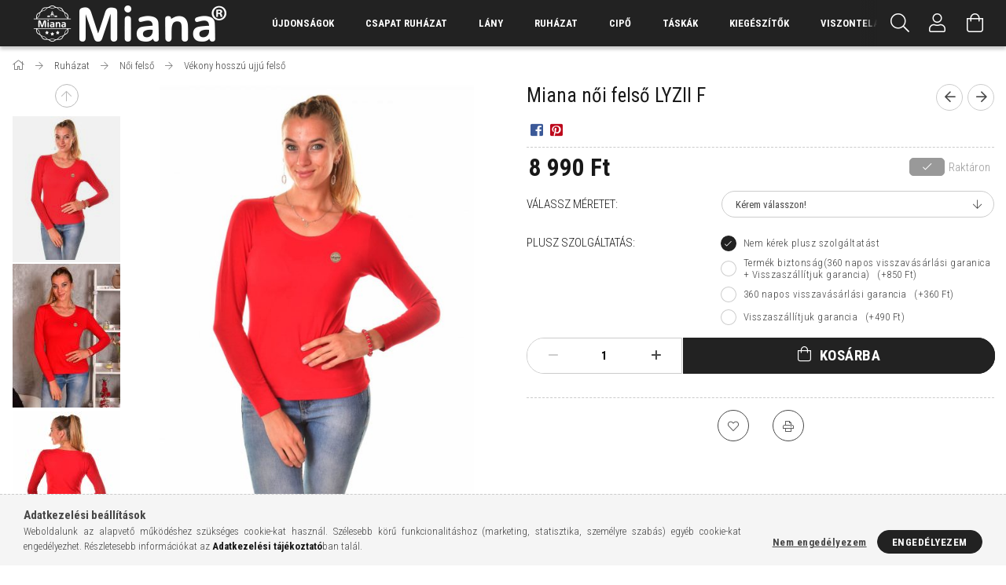

--- FILE ---
content_type: text/html; charset=UTF-8
request_url: https://miana.hu/miana-noi-felso-lyzii-f-m22-2lyzii-f-t009-472487
body_size: 26231
content:
<!DOCTYPE html>
<html lang="hu">
<head>
    <meta content="width=device-width, initial-scale=1.0" name="viewport" />
    <link rel="preload" href="https://miana.hu/!common_design/own/fonts/1700/customicons/custom-icons.woff2" as="font" type="font/woff2" crossorigin>
    <link rel="preload" href="https://miana.hu/!common_design/own/fonts/fontawesome-5.8.1/css/light.min.css" as="style">
    <link rel="stylesheet" href="https://miana.hu/!common_design/own/fonts/fontawesome-5.8.1/css/light.min.css" media="print" onload="this.media='all'">
    <noscript>
        <link rel="stylesheet" href="https://miana.hu/!common_design/own/fonts/fontawesome-5.8.1/css/light.min.css" />
    </noscript>
    <link rel="preconnect" href="https://fonts.gstatic.com">
    <link rel="preload" href="https://fonts.googleapis.com/css2?family=Roboto+Condensed:wght@300;400;700&display=swap&subset=latin-ext" as="style">
    <link rel="stylesheet" href="https://fonts.googleapis.com/css2?family=Roboto+Condensed:wght@300;400;700&display=swap&subset=latin-ext" media="print" onload="this.media='all'">
    <noscript>
        <link rel="stylesheet" href="https://fonts.googleapis.com/css2?family=Roboto+Condensed:wght@300;400;700&display=swap&subset=latin-ext">
    </noscript>
    <meta charset="utf-8">
<meta name="description" content="Miana női felső LYZII F, Termék leírás: Miana női felső LYZII F m22-2LYZII F/T009. Színe: piros Anyag összetételAnyagok100% Pamut, miana.hu">
<meta name="robots" content="index, follow">
<meta http-equiv="X-UA-Compatible" content="IE=Edge">
<meta property="og:site_name" content="miana.hu" />
<meta property="og:title" content="Miana női felső LYZII F - miana.hu">
<meta property="og:description" content="Miana női felső LYZII F, Termék leírás: Miana női felső LYZII F m22-2LYZII F/T009. Színe: piros Anyag összetételAnyagok100% Pamut, miana.hu">
<meta property="og:type" content="product">
<meta property="og:url" content="https://miana.hu/miana-noi-felso-lyzii-f-m22-2lyzii-f-t009-472487">
<meta property="og:image" content="https://miana.hu/img/51101/472487/miana_noi_felso_lyzii_f_m22-2lyzii_f_t009-1.jpg">
<meta name="facebook-domain-verification" content="o9cdq1jsvk7ahxxxi3fbqcjrt31u59">
<meta name="google-site-verification" content="Y4FjblmX37R6THaGWWqrXzEwLjepXgjrPutE25bOpLI">
<meta name="theme-color" content="#000000">
<meta name="msapplication-TileColor" content="#000000">
<meta name="mobile-web-app-capable" content="yes">
<meta name="apple-mobile-web-app-capable" content="yes">
<meta name="MobileOptimized" content="320">
<meta name="HandheldFriendly" content="true">

<title>Miana női felső LYZII F - miana.hu</title>


<script>
var service_type="shop";
var shop_url_main="https://miana.hu";
var actual_lang="hu";
var money_len="0";
var money_thousend=" ";
var money_dec=",";
var shop_id=51101;
var unas_design_url="https:"+"/"+"/"+"miana.hu"+"/"+"!common_design"+"/"+"base"+"/"+"001707"+"/";
var unas_design_code='001707';
var unas_base_design_code='1700';
var unas_design_ver=3;
var unas_design_subver=3;
var unas_shop_url='https://miana.hu';
var responsive="yes";
var config_plus=new Array();
config_plus['product_tooltip']=1;
config_plus['cart_redirect']=1;
config_plus['money_type']='Ft';
config_plus['money_type_display']='Ft';
var lang_text=new Array();

var UNAS = UNAS || {};
UNAS.shop={"base_url":'https://miana.hu',"domain":'miana.hu',"username":'miana.unas.hu',"id":51101,"lang":'hu',"currency_type":'Ft',"currency_code":'HUF',"currency_rate":'1',"currency_length":0,"base_currency_length":0,"canonical_url":'https://miana.hu/miana-noi-felso-lyzii-f-m22-2lyzii-f-t009-472487'};
UNAS.design={"code":'001707',"page":'artdet'};
UNAS.api_auth="c2d808fe0877c73039ab044b0a492de0";
UNAS.customer={"email":'',"id":0,"group_id":0,"without_registration":0};
UNAS.shop["category_id"]="254357";
UNAS.shop["sku"]="472487";
UNAS.shop["product_id"]="528773792";
UNAS.shop["only_private_customer_can_purchase"] = false;
 

UNAS.text = {
    "button_overlay_close": `Bezár`,
    "popup_window": `Felugró ablak`,
    "list": `lista`,
    "updating_in_progress": `frissítés folyamatban`,
    "updated": `frissítve`,
    "is_opened": `megnyitva`,
    "is_closed": `bezárva`,
    "deleted": `törölve`,
    "consent_granted": `hozzájárulás megadva`,
    "consent_rejected": `hozzájárulás elutasítva`,
    "field_is_incorrect": `mező hibás`,
    "error_title": `Hiba!`,
    "product_variants": `termék változatok`,
    "product_added_to_cart": `A termék a kosárba került`,
    "product_added_to_cart_with_qty_problem": `A termékből csak [qty_added_to_cart] [qty_unit] került kosárba`,
    "product_removed_from_cart": `A termék törölve a kosárból`,
    "reg_title_name": `Név`,
    "reg_title_company_name": `Cégnév`,
    "number_of_items_in_cart": `Kosárban lévő tételek száma`,
    "cart_is_empty": `A kosár üres`,
    "cart_updated": `A kosár frissült`,
    "mandatory": `Kötelező!`
};



UNAS.text["delete_from_favourites"]= `Törlés a kedvencek közül`;
UNAS.text["add_to_favourites"]= `Kedvencekhez`;








window.lazySizesConfig=window.lazySizesConfig || {};
window.lazySizesConfig.loadMode=1;
window.lazySizesConfig.loadHidden=false;

window.dataLayer = window.dataLayer || [];
function gtag(){dataLayer.push(arguments)};
gtag('js', new Date());
</script>

<script src="https://miana.hu/!common_packages/jquery/jquery-3.2.1.js?mod_time=1690980618"></script>
<script src="https://miana.hu/!common_packages/jquery/plugins/migrate/migrate.js?mod_time=1690980618"></script>
<script src="https://miana.hu/!common_packages/jquery/plugins/tippy/popper-2.4.4.min.js?mod_time=1690980618"></script>
<script src="https://miana.hu/!common_packages/jquery/plugins/tippy/tippy-bundle.umd.min.js?mod_time=1690980618"></script>
<script src="https://miana.hu/!common_packages/jquery/plugins/autocomplete/autocomplete.js?mod_time=1751452520"></script>
<script src="https://miana.hu/!common_packages/jquery/plugins/cookie/cookie.js?mod_time=1690980618"></script>
<script src="https://miana.hu/!common_packages/jquery/plugins/tools/tools-1.2.7.js?mod_time=1690980618"></script>
<script src="https://miana.hu/!common_packages/jquery/plugins/lazysizes/lazysizes.min.js?mod_time=1690980618"></script>
<script src="https://miana.hu/!common_packages/jquery/own/shop_common/exploded/common.js?mod_time=1769410771"></script>
<script src="https://miana.hu/!common_packages/jquery/own/shop_common/exploded/common_overlay.js?mod_time=1754986322"></script>
<script src="https://miana.hu/!common_packages/jquery/own/shop_common/exploded/common_shop_popup.js?mod_time=1754991412"></script>
<script src="https://miana.hu/!common_packages/jquery/own/shop_common/exploded/common_start_checkout.js?mod_time=1752056294"></script>
<script src="https://miana.hu/!common_packages/jquery/own/shop_common/exploded/design_1500.js?mod_time=1725525511"></script>
<script src="https://miana.hu/!common_packages/jquery/own/shop_common/exploded/function_change_address_on_order_methods.js?mod_time=1752056294"></script>
<script src="https://miana.hu/!common_packages/jquery/own/shop_common/exploded/function_check_password.js?mod_time=1751452520"></script>
<script src="https://miana.hu/!common_packages/jquery/own/shop_common/exploded/function_check_zip.js?mod_time=1767692286"></script>
<script src="https://miana.hu/!common_packages/jquery/own/shop_common/exploded/function_compare.js?mod_time=1751452520"></script>
<script src="https://miana.hu/!common_packages/jquery/own/shop_common/exploded/function_customer_addresses.js?mod_time=1769410771"></script>
<script src="https://miana.hu/!common_packages/jquery/own/shop_common/exploded/function_delivery_point_select.js?mod_time=1751452520"></script>
<script src="https://miana.hu/!common_packages/jquery/own/shop_common/exploded/function_favourites.js?mod_time=1725525511"></script>
<script src="https://miana.hu/!common_packages/jquery/own/shop_common/exploded/function_infinite_scroll.js?mod_time=1758625002"></script>
<script src="https://miana.hu/!common_packages/jquery/own/shop_common/exploded/function_language_and_currency_change.js?mod_time=1751452520"></script>
<script src="https://miana.hu/!common_packages/jquery/own/shop_common/exploded/function_param_filter.js?mod_time=1764233415"></script>
<script src="https://miana.hu/!common_packages/jquery/own/shop_common/exploded/function_postsale.js?mod_time=1751452520"></script>
<script src="https://miana.hu/!common_packages/jquery/own/shop_common/exploded/function_product_print.js?mod_time=1725525511"></script>
<script src="https://miana.hu/!common_packages/jquery/own/shop_common/exploded/function_product_subscription.js?mod_time=1751452520"></script>
<script src="https://miana.hu/!common_packages/jquery/own/shop_common/exploded/function_recommend.js?mod_time=1751452520"></script>
<script src="https://miana.hu/!common_packages/jquery/own/shop_common/exploded/function_saved_cards.js?mod_time=1751452520"></script>
<script src="https://miana.hu/!common_packages/jquery/own/shop_common/exploded/function_saved_filter_delete.js?mod_time=1751452520"></script>
<script src="https://miana.hu/!common_packages/jquery/own/shop_common/exploded/function_search_smart_placeholder.js?mod_time=1751452520"></script>
<script src="https://miana.hu/!common_packages/jquery/own/shop_common/exploded/function_vote.js?mod_time=1725525511"></script>
<script src="https://miana.hu/!common_packages/jquery/own/shop_common/exploded/page_cart.js?mod_time=1767791927"></script>
<script src="https://miana.hu/!common_packages/jquery/own/shop_common/exploded/page_customer_addresses.js?mod_time=1768291154"></script>
<script src="https://miana.hu/!common_packages/jquery/own/shop_common/exploded/page_order_checkout.js?mod_time=1725525511"></script>
<script src="https://miana.hu/!common_packages/jquery/own/shop_common/exploded/page_order_details.js?mod_time=1725525511"></script>
<script src="https://miana.hu/!common_packages/jquery/own/shop_common/exploded/page_order_methods.js?mod_time=1760086916"></script>
<script src="https://miana.hu/!common_packages/jquery/own/shop_common/exploded/page_order_return.js?mod_time=1725525511"></script>
<script src="https://miana.hu/!common_packages/jquery/own/shop_common/exploded/page_order_send.js?mod_time=1725525511"></script>
<script src="https://miana.hu/!common_packages/jquery/own/shop_common/exploded/page_order_subscriptions.js?mod_time=1751452520"></script>
<script src="https://miana.hu/!common_packages/jquery/own/shop_common/exploded/page_order_verification.js?mod_time=1752056294"></script>
<script src="https://miana.hu/!common_packages/jquery/own/shop_common/exploded/page_product_details.js?mod_time=1751452520"></script>
<script src="https://miana.hu/!common_packages/jquery/own/shop_common/exploded/page_product_list.js?mod_time=1725525511"></script>
<script src="https://miana.hu/!common_packages/jquery/own/shop_common/exploded/page_product_reviews.js?mod_time=1751452520"></script>
<script src="https://miana.hu/!common_packages/jquery/own/shop_common/exploded/page_reg.js?mod_time=1756187462"></script>
<script src="https://miana.hu/!common_packages/jquery/plugins/hoverintent/hoverintent.js?mod_time=1690980618"></script>
<script src="https://miana.hu/!common_packages/jquery/own/shop_tooltip/shop_tooltip.js?mod_time=1753441723"></script>
<script src="https://miana.hu/!common_packages/jquery/plugins/responsive_menu/responsive_menu-unas.js?mod_time=1690980618"></script>
<script src="https://miana.hu/!common_packages/jquery/plugins/slick/slick.min.js?mod_time=1690980618"></script>
<script src="https://miana.hu/!common_design/base/001700/main.js?mod_time=1751452521"></script>
<script src="https://miana.hu/!common_packages/jquery/plugins/photoswipe/photoswipe.min.js?mod_time=1690980618"></script>
<script src="https://miana.hu/!common_packages/jquery/plugins/photoswipe/photoswipe-ui-default.min.js?mod_time=1690980618"></script>

<link href="https://miana.hu/temp/shop_51101_a178659a8c31e20fd58b1d2da0eabfb1.css?mod_time=1769517085" rel="stylesheet" type="text/css">

<link href="https://miana.hu/miana-noi-felso-lyzii-f-m22-2lyzii-f-t009-472487" rel="canonical">
<link href="https://miana.hu/shop_ordered/51101/design_pic/favicon.ico" rel="shortcut icon">
<script>
        var google_consent=1;
    
        gtag('consent', 'default', {
           'ad_storage': 'denied',
           'ad_user_data': 'denied',
           'ad_personalization': 'denied',
           'analytics_storage': 'denied',
           'functionality_storage': 'denied',
           'personalization_storage': 'denied',
           'security_storage': 'granted'
        });

    
        gtag('consent', 'update', {
           'ad_storage': 'denied',
           'ad_user_data': 'denied',
           'ad_personalization': 'denied',
           'analytics_storage': 'denied',
           'functionality_storage': 'denied',
           'personalization_storage': 'denied',
           'security_storage': 'granted'
        });

        </script>
    <script async src="https://www.googletagmanager.com/gtag/js?id=G-HE68W70PLS"></script>    <script>
    gtag('config', 'G-HE68W70PLS');

        </script>
        <script>
    var google_analytics=1;

                gtag('event', 'view_item', {
              "currency": "HUF",
              "value": '8990',
              "items": [
                  {
                      "item_id": "472487",
                      "item_name": "Miana női felső LYZII F",
                      "item_category": "Ruházat/Női felső/Vékony hosszú ujjú felső",
                      "price": '8990'
                  }
              ],
              'non_interaction': true
            });
               </script>
           <script>
        gtag('config', 'AW-16536472445',{'allow_enhanced_conversions':true});
                </script>
            <script>
        var google_ads=1;

                gtag('event','remarketing', {
            'ecomm_pagetype': 'product',
            'ecomm_prodid': ["472487"],
            'ecomm_totalvalue': 8990        });
            </script>
    
    <script>
    var facebook_pixel=1;
    /* <![CDATA[ */
        !function(f,b,e,v,n,t,s){if(f.fbq)return;n=f.fbq=function(){n.callMethod?
            n.callMethod.apply(n,arguments):n.queue.push(arguments)};if(!f._fbq)f._fbq=n;
            n.push=n;n.loaded=!0;n.version='2.0';n.queue=[];t=b.createElement(e);t.async=!0;
            t.src=v;s=b.getElementsByTagName(e)[0];s.parentNode.insertBefore(t,s)}(window,
                document,'script','//connect.facebook.net/en_US/fbevents.js');

        fbq('init', '345013586927044');
                fbq('track', 'PageView', {}, {eventID:'PageView.aXi5FLjeWt8Bol3fIA0ONQAALVo'});
        
        fbq('track', 'ViewContent', {
            content_name: 'Miana női felső LYZII F',
            content_category: 'Ruházat > Női felső > Vékony hosszú ujjú felső',
            content_ids: ['472487'],
            contents: [{'id': '472487', 'quantity': '1'}],
            content_type: 'product',
            value: 8990,
            currency: 'HUF'
        }, {eventID:'ViewContent.aXi5FLjeWt8Bol3fIA0ONQAALVo'});

        
        $(document).ready(function() {
            $(document).on("addToCart", function(event, product_array){
                facebook_event('AddToCart',{
					content_name: product_array.name,
					content_category: product_array.category,
					content_ids: [product_array.sku],
					contents: [{'id': product_array.sku, 'quantity': product_array.qty}],
					content_type: 'product',
					value: product_array.price,
					currency: 'HUF'
				}, {eventID:'AddToCart.' + product_array.event_id});
            });

            $(document).on("addToFavourites", function(event, product_array){
                facebook_event('AddToWishlist', {
                    content_ids: [product_array.sku],
                    content_type: 'product'
                }, {eventID:'AddToFavourites.' + product_array.event_id});
            });
        });

    /* ]]> */
    </script>

    
    
    


        <style>
        #header_logo{
            max-width: calc(100% - 160px);
        }
                                                     #header_logo .header_logo__img-outer {
                    overflow: hidden;
                }
                #header_logo .header_logo__img-wrapper {
                    position: relative;
                    display: block;
                }
                #header_logo .header_logo__img {
                    position: absolute;
                    left: 0;
                    right: 0;
                    bottom: 0;
                    top: 0;
                }
                
                .header_logo__element-1 .header_logo__img-outer {
                    width: 286px;
                    max-width: 100%;
                }
                .header_logo__element-1 .header_logo__img-wrapper {
                    padding-top: 16.0839160839%;
                }

                                @media (max-width: 1023.8px){
                    .header_logo__element-1 .header_logo__img-outer {
                        width: 286px;
                    }
                    .header_logo__element-1 .header_logo__img-wrapper {
                        padding-top: 16.0839160839%;
                    }
                }
                
                                @media (max-width: 767.8px) {
                    .header_logo__element-1 .header_logo__img-outer {
                        width: 286px;
                    }
                    .header_logo__element-1 .header_logo__img-wrapper {
                        padding-top: 16.0839160839%;
                    }
                }
                
                                @media (max-width: 479.8px){
                    .header_logo__element-1 .header_logo__img-outer {
                        width: 286px;
                    }
                    .header_logo__element-1 .header_logo__img-wrapper {
                        padding-top: 16.0839160839%;
                    }
                }
                                        </style>
    
</head>

<body class='design_ver3 design_subver1 design_subver2 design_subver3' id="ud_shop_artdet">
    <div id="fb-root"></div>
    <script>
        window.fbAsyncInit = function() {
            FB.init({
                xfbml            : true,
                version          : 'v22.0'
            });
        };
    </script>
    <script async defer crossorigin="anonymous" src="https://connect.facebook.net/hu_HU/sdk.js"></script>
    <div id="image_to_cart" style="display:none; position:absolute; z-index:100000;"></div>
<div class="overlay_common overlay_warning" id="overlay_cart_add"></div>
<script>$(document).ready(function(){ overlay_init("cart_add",{"onBeforeLoad":false}); });</script>
<div id="overlay_login_outer"></div>	
	<script>
	$(document).ready(function(){
	    var login_redir_init="";

		$("#overlay_login_outer").overlay({
			onBeforeLoad: function() {
                var login_redir_temp=login_redir_init;
                if (login_redir_act!="") {
                    login_redir_temp=login_redir_act;
                    login_redir_act="";
                }

									$.ajax({
						type: "GET",
						async: true,
						url: "https://miana.hu/shop_ajax/ajax_popup_login.php",
						data: {
							shop_id:"51101",
							lang_master:"hu",
                            login_redir:login_redir_temp,
							explicit:"ok",
							get_ajax:"1"
						},
						success: function(data){
							$("#overlay_login_outer").html(data);
							if (unas_design_ver >= 5) $("#overlay_login_outer").modal('show');
							$('#overlay_login1 input[name=shop_pass_login]').keypress(function(e) {
								var code = e.keyCode ? e.keyCode : e.which;
								if(code.toString() == 13) {		
									document.form_login_overlay.submit();		
								}	
							});	
						}
					});
								},
			top: 50,
			mask: {
	color: "#000000",
	loadSpeed: 200,
	maskId: "exposeMaskOverlay",
	opacity: 0.7
},
			closeOnClick: (config_plus['overlay_close_on_click_forced'] === 1),
			onClose: function(event, overlayIndex) {
				$("#login_redir").val("");
			},
			load: false
		});
		
			});
	function overlay_login() {
		$(document).ready(function(){
			$("#overlay_login_outer").overlay().load();
		});
	}
	function overlay_login_remind() {
        if (unas_design_ver >= 5) {
            $("#overlay_remind").overlay().load();
        } else {
            $(document).ready(function () {
                $("#overlay_login_outer").overlay().close();
                setTimeout('$("#overlay_remind").overlay().load();', 250);
            });
        }
	}

    var login_redir_act="";
    function overlay_login_redir(redir) {
        login_redir_act=redir;
        $("#overlay_login_outer").overlay().load();
    }
	</script>  
	<div class="overlay_common overlay_info" id="overlay_remind"></div>
<script>$(document).ready(function(){ overlay_init("remind",[]); });</script>

	<script>
    	function overlay_login_error_remind() {
		$(document).ready(function(){
			load_login=0;
			$("#overlay_error").overlay().close();
			setTimeout('$("#overlay_remind").overlay().load();', 250);	
		});
	}
	</script>  
	<div class="overlay_common overlay_info" id="overlay_newsletter"></div>
<script>$(document).ready(function(){ overlay_init("newsletter",[]); });</script>

<script>
function overlay_newsletter() {
    $(document).ready(function(){
        $("#overlay_newsletter").overlay().load();
    });
}
</script>
<div class="overlay_common overlay_error" id="overlay_script"></div>
<script>$(document).ready(function(){ overlay_init("script",[]); });</script>
    <script>
    $(document).ready(function() {
        $.ajax({
            type: "GET",
            url: "https://miana.hu/shop_ajax/ajax_stat.php",
            data: {master_shop_id:"51101",get_ajax:"1"}
        });
    });
    </script>
    

<div id="container" class="page_shop_artdet_472487 page-nobox"> 
	

    <header class="header js-header">
        <div class="header-container container usn">
            <div class="header-inner d-flex no-gutters align-items-center justify-content-between">
                


        <div id="header_logo" class="js-element col-auto pr-3 flex-shrink-1 header-logo" data-element-name="header_logo">
                <div class="header_logo__element-1">
                        <div class="header_logo__img-outer">
                                <a href="https://miana.hu/">
                                    <picture class="header_logo__img-wrapper">
                                                <source width="286" height="46" media="(max-width: 479.8px)"
                                srcset="https://miana.hu/!common_design/custom/miana.unas.hu/element/layout_hu_header_logo-200x50_1_small.png?time=1616397464 1x, https://miana.hu/!common_design/custom/miana.unas.hu/element/layout_hu_header_logo-200x50_1_small_retina.png?time=1616397464 2x"
                        >
                                                                        <source width="286" height="46" media="(max-width: 767.8px)"
                                srcset="https://miana.hu/!common_design/custom/miana.unas.hu/element/layout_hu_header_logo-200x50_1_default.png?time=1616397464 1x, https://miana.hu/!common_design/custom/miana.unas.hu/element/layout_hu_header_logo-200x50_1_default_retina.png?time=1616397464 2x"
                        >
                                                                        <source width="286" height="46" media="(max-width: 1023.8px)"
                                srcset="https://miana.hu/!common_design/custom/miana.unas.hu/element/layout_hu_header_logo-200x50_1_default.png?time=1616397464 1x, https://miana.hu/!common_design/custom/miana.unas.hu/element/layout_hu_header_logo-200x50_1_default_retina.png?time=1616397464 2x"
                        >
                                                <source media="(min-width: 1024px)" srcset="https://miana.hu/!common_design/custom/miana.unas.hu/element/layout_hu_header_logo-200x50_1_default.png?time=1616397464 1x, https://miana.hu/!common_design/custom/miana.unas.hu/element/layout_hu_header_logo-200x50_1_default_retina.png?time=1616397464 2x">
                        <img width="286" height="46"
                            class="header_logo__img" fetchpriority="high"  src="https://miana.hu/!common_design/custom/miana.unas.hu/element/layout_hu_header_logo-200x50_1_default.png?time=1616397464"
                            srcset="https://miana.hu/!common_design/custom/miana.unas.hu/element/layout_hu_header_logo-200x50_1_default.png?time=1616397464 1x, https://miana.hu/!common_design/custom/miana.unas.hu/element/layout_hu_header_logo-200x50_1_default_retina.png?time=1616397464 2x"
                            alt="miana.hu"
                        >
                    </picture>
                                </a>
                            </div>
                    </div>
            </div>
    
                <div class="col header-menus px-4 align-self-stretch d-none d-xl-block">
                    <div class="main-menu h-100 text-center">
                        <ul class="main-menu__list d-xl-inline-flex align-items-center h-100">
                            




    <li class='cat-box__item cat-box__item-level-0 is-spec-item js-cat-menu-new  cat-dropdown--narrow'>
        <a class='cat-box__name' href='https://miana.hu/ujdonsag'
            >
           <div class="cat-box__name-text line-clamp--3-12">Újdonságok</div>
        </a>
    
    </li>

    <li class='cat-box__item cat-box__item-level-0 has-item js-cat-menu-436339  cat-dropdown--narrow'>
        <a class='cat-box__name' href='https://miana.hu/csapat-ruhazat'
            >
           <div class="cat-box__name-text line-clamp--3-12">Csapat ruházat</div>
        </a>
    

        <div class="cat-box__level-0 drop-shadow-b no-gutters ">
            

            
                <div class="col cat-box__inner-levels h-100 d-flex flex-column position-relative">
                    
<div class="cat-box__level-1 mb-4">
    <a class="cat-box__level-1-name d-block line-height-12 js-cat-menu-346923" href="https://miana.hu/csapat-ruhazat/polo">
        Póló

        
    </a>
    
</div>

                </div>

                
            
        </div>

    
    </li>

    <li class='cat-box__item cat-box__item-level-0 has-item js-cat-menu-445981  cat-dropdown--narrow'>
        <a class='cat-box__name' href='https://miana.hu/sct/445981/Lany'
            >
           <div class="cat-box__name-text line-clamp--3-12">Lány</div>
        </a>
    

        <div class="cat-box__level-0 drop-shadow-b no-gutters ">
            

            
                <div class="col cat-box__inner-levels h-100 d-flex flex-column position-relative">
                    
<div class="cat-box__level-1 mb-4">
    <a class="cat-box__level-1-name d-block line-height-12 js-cat-menu-845991" href="https://miana.hu/sct/845991/Ruhazat">
        Ruházat

        
    </a>
    
        



<div class="cat-box__level-2 pt-2">

    
        <a class="cat-box__level-2-name line-height-12 d-block js-cat-menu-387434" href="https://miana.hu/Polo">Póló</a>
    
        <a class="cat-box__level-2-name line-height-12 d-block js-cat-menu-444152" href="https://miana.hu/Pulover">Pulóver</a>
    
        <a class="cat-box__level-2-name line-height-12 d-block js-cat-menu-173885" href="https://miana.hu/spl/173885/Szoknya">Szoknya</a>
    

    

</div>

    
</div>

                </div>

                
            
        </div>

    
    </li>

    <li class='cat-box__item cat-box__item-level-0 has-item js-cat-menu-602227  cat-dropdown--wide'>
        <a class='cat-box__name' href='https://miana.hu/ruhazat'
            >
           <div class="cat-box__name-text line-clamp--3-12">Ruházat</div>
        </a>
    

        <div class="cat-box__level-0 drop-shadow-b no-gutters ">
            
                <div class="col row cat-box__inner-levels">
                    
<div class="cat-box__level-1 mb-4">
    <a class="cat-box__level-1-name d-block line-height-12 js-cat-menu-372007" href="https://miana.hu/ruhazat/atmeneti-kabat-dzseki">
        Átmeneti kabát/Dzseki

        
    </a>
    
        



<div class="cat-box__level-2 pt-2">

    
        <a class="cat-box__level-2-name line-height-12 d-block js-cat-menu-354085" href="https://miana.hu/ruhazat/atmeneti-kabat-dzseki/atmeneti-kabat">Átmeneti kabát</a>
    
        <a class="cat-box__level-2-name line-height-12 d-block js-cat-menu-621855" href="https://miana.hu/ruhazat/atmeneti-kabat-dzseki/bordzseki">Bőrdzseki</a>
    

    

</div>

    
</div>

<div class="cat-box__level-1 mb-4">
    <a class="cat-box__level-1-name d-block line-height-12 js-cat-menu-659473" href="https://miana.hu/ruhazat/body">
        Body

        
    </a>
    
        



<div class="cat-box__level-2 pt-2">

    
        <a class="cat-box__level-2-name line-height-12 d-block js-cat-menu-672023" href="https://miana.hu/ruhazat/body/hosszu-ujju-body">Hosszú ujjú body</a>
    
        <a class="cat-box__level-2-name line-height-12 d-block js-cat-menu-365038" href="https://miana.hu/spl/365038/Rovid-ujju-body">Rövid ujjú body</a>
    

    

</div>

    
</div>

<div class="cat-box__level-1 mb-4">
    <a class="cat-box__level-1-name d-block line-height-12 js-cat-menu-365036" href="https://miana.hu/Ferfi-felso">
        Férfi felső

        
    </a>
    
        



<div class="cat-box__level-2 pt-2">

    
        <a class="cat-box__level-2-name line-height-12 d-block js-cat-menu-178486" href="https://miana.hu/Kotott-felso">Kötött felső</a>
    
        <a class="cat-box__level-2-name line-height-12 d-block js-cat-menu-490671" href="https://miana.hu/Vekony-hosszu-ujju">Vékony hosszú ujjú</a>
    

    

</div>

    
</div>

<div class="cat-box__level-1 mb-4">
    <a class="cat-box__level-1-name d-block line-height-12 js-cat-menu-303643" href="https://miana.hu/ruhazat/ing-bluz">
        Ing-blúz

        
    </a>
    
</div>

<div class="cat-box__level-1 mb-4">
    <a class="cat-box__level-1-name d-block line-height-12 js-cat-menu-887639" href="https://miana.hu/ruhazat/kabat">
        Kabát

        
    </a>
    
        



<div class="cat-box__level-2 pt-2">

    
        <a class="cat-box__level-2-name line-height-12 d-block js-cat-menu-248416" href="https://miana.hu/ruhazat/kabat/telikabat">Télikabát</a>
    

    

</div>

    
</div>

<div class="cat-box__level-1 mb-4">
    <a class="cat-box__level-1-name d-block line-height-12 js-cat-menu-602410" href="https://miana.hu/ruhazat/kardigan">
        Kardigán

        
    </a>
    
        



<div class="cat-box__level-2 pt-2">

    
        <a class="cat-box__level-2-name line-height-12 d-block js-cat-menu-623662" href="https://miana.hu/Kotott-kardigan">Kötött kardigán</a>
    

    

</div>

    
</div>

<div class="cat-box__level-1 mb-4">
    <a class="cat-box__level-1-name d-block line-height-12 js-cat-menu-168522" href="https://miana.hu/Kosztum-Blezer">
        Kosztüm-Blézer

        
    </a>
    
</div>

<div class="cat-box__level-1 mb-4">
    <a class="cat-box__level-1-name d-block line-height-12 js-cat-menu-389509" href="https://miana.hu/ruhazat/leggings">
        Leggings

        
    </a>
    
        



<div class="cat-box__level-2 pt-2">

    
        <a class="cat-box__level-2-name line-height-12 d-block js-cat-menu-941988" href="https://miana.hu/ruhazat/leggings/divatos-leggings">Divatos leggings</a>
    
        <a class="cat-box__level-2-name line-height-12 d-block js-cat-menu-421425" href="https://miana.hu/ruhazat/leggings/sportos-leggings">Sportos leggings</a>
    

    

</div>

    
</div>

<div class="cat-box__level-1 mb-4">
    <a class="cat-box__level-1-name d-block line-height-12 js-cat-menu-684030" href="https://miana.hu/ruhazat/melegito-jogging">
        Melegítő/Jogging

        
    </a>
    
        



<div class="cat-box__level-2 pt-2">

    
        <a class="cat-box__level-2-name line-height-12 d-block js-cat-menu-571568" href="https://miana.hu/ruhazat/melegito-jogging/jogging-also">Jogging alsó</a>
    
        <a class="cat-box__level-2-name line-height-12 d-block js-cat-menu-187292" href="https://miana.hu/ruhazat/melegito-jogging/jogging-felso">Jogging felső</a>
    
        <a class="cat-box__level-2-name line-height-12 d-block js-cat-menu-159931" href="https://miana.hu/ruhazat/melegito-jogging/melegito">Melegítő</a>
    
        <a class="cat-box__level-2-name line-height-12 d-block js-cat-menu-371059" href="https://miana.hu/ruhazat/melegito-jogging/melegito-also">Melegítő alsó</a>
    
        <a class="cat-box__level-2-name line-height-12 d-block js-cat-menu-543975" href="https://miana.hu/spl/543975/Melegito-felso">Melegítő felső</a>
    

    
        <a class="cat-box__more-btn text-muted btn--text d-block icon--a-chevron-right icon--sm" href="https://miana.hu/ruhazat/melegito-jogging">Több</a>
    

</div>

    
</div>

<div class="cat-box__level-1 mb-4">
    <a class="cat-box__level-1-name d-block line-height-12 js-cat-menu-777375" href="https://miana.hu/ruhazat/melleny">
        Mellény

        
    </a>
    
</div>

<div class="cat-box__level-1 mb-4">
    <a class="cat-box__level-1-name d-block line-height-12 js-cat-menu-462627" href="https://miana.hu/ruhazat/nadrag">
        Nadrág

        
    </a>
    
        



<div class="cat-box__level-2 pt-2">

    
        <a class="cat-box__level-2-name line-height-12 d-block js-cat-menu-668042" href="https://miana.hu/ruhazat/nadrag/haromnegyedes-nadrag">Háromnegyedes nadrág</a>
    
        <a class="cat-box__level-2-name line-height-12 d-block js-cat-menu-186422" href="https://miana.hu/ruhazat/nadrag/vaszonnadrag">Vászonnadrág</a>
    

    

</div>

    
</div>

<div class="cat-box__level-1 mb-4">
    <a class="cat-box__level-1-name d-block line-height-12 js-cat-menu-734793" href="https://miana.hu/ruhazat/noi-felso">
        Női felső

        
    </a>
    
        



<div class="cat-box__level-2 pt-2">

    
        <a class="cat-box__level-2-name line-height-12 d-block js-cat-menu-229591" href="https://miana.hu/ruhazat/noi-felso/hosszu-ujju-felso">Hosszú ujjú felső</a>
    
        <a class="cat-box__level-2-name line-height-12 d-block js-cat-menu-230122" href="https://miana.hu/ruhazat/noi-felso/kotott-felso">Kötött felső</a>
    
        <a class="cat-box__level-2-name line-height-12 d-block js-cat-menu-356192" href="https://miana.hu/ruhazat/noi-felso/rovid-ujju-felso">Rövid ujjú felső</a>
    
        <a class="cat-box__level-2-name line-height-12 d-block js-cat-menu-827250" href="https://miana.hu/ruhazat/noi-felso/ujjatlan-felso">Újjatlan felső</a>
    
        <a class="cat-box__level-2-name line-height-12 d-block js-cat-menu-254357" href="https://miana.hu/ruhazat/noi-felso/vekony-hosszu-ujju-felso">Vékony hosszú ujjú felső</a>
    

    

</div>

    
</div>

<div class="cat-box__level-1 mb-4">
    <a class="cat-box__level-1-name d-block line-height-12 js-cat-menu-902112" href="https://miana.hu/ruhazat/polo">
        Póló

        
    </a>
    
        



<div class="cat-box__level-2 pt-2">

    
        <a class="cat-box__level-2-name line-height-12 d-block js-cat-menu-412825" href="https://miana.hu/ruhazat/polo/fashion-polo">Fashion póló</a>
    
        <a class="cat-box__level-2-name line-height-12 d-block js-cat-menu-484386" href="https://miana.hu/ruhazat/polo/full-basic">Full basic</a>
    
        <a class="cat-box__level-2-name line-height-12 d-block js-cat-menu-534020" href="https://miana.hu/Galleros-polo">Galléros póló</a>
    
        <a class="cat-box__level-2-name line-height-12 d-block js-cat-menu-424728" href="https://miana.hu/Sportos-polo">Sportos póló</a>
    

    

</div>

    
</div>

<div class="cat-box__level-1 mb-4">
    <a class="cat-box__level-1-name d-block line-height-12 js-cat-menu-398707" href="https://miana.hu/ruhazat/pulover">
        Pulóver

        
    </a>
    
        



<div class="cat-box__level-2 pt-2">

    
        <a class="cat-box__level-2-name line-height-12 d-block js-cat-menu-816634" href="https://miana.hu/ruhazat/pulover/kapucnis-pulover">Kapucnis pulóver</a>
    
        <a class="cat-box__level-2-name line-height-12 d-block js-cat-menu-184668" href="https://miana.hu/ruhazat/pulover/vekony-pulover">Vékony pulóver</a>
    
        <a class="cat-box__level-2-name line-height-12 d-block js-cat-menu-337929" href="https://miana.hu/ruhazat/pulover/zippes-pulover">Zippes pulóver</a>
    
        <a class="cat-box__level-2-name line-height-12 d-block js-cat-menu-172752" href="https://miana.hu/ruhazat/pulover/zippes-kapucnis-pulover">Zippes-kapucnis pulóver</a>
    

    

</div>

    
</div>

<div class="cat-box__level-1 mb-4">
    <a class="cat-box__level-1-name d-block line-height-12 js-cat-menu-711059" href="https://miana.hu/ruhazat/rovidnadrag">
        Rövidnadrág

        
    </a>
    
        



<div class="cat-box__level-2 pt-2">

    
        <a class="cat-box__level-2-name line-height-12 d-block js-cat-menu-310891" href="https://miana.hu/ruhazat/rovidnadrag/bermuda">Bermuda</a>
    
        <a class="cat-box__level-2-name line-height-12 d-block js-cat-menu-933219" href="https://miana.hu/ruhazat/rovidnadrag/short">Short</a>
    

    

</div>

    
</div>

<div class="cat-box__level-1 mb-4">
    <a class="cat-box__level-1-name d-block line-height-12 js-cat-menu-708799" href="https://miana.hu/ruhazat/ruha-overal">
        Ruha/Overál

        
    </a>
    
        



<div class="cat-box__level-2 pt-2">

    
        <a class="cat-box__level-2-name line-height-12 d-block js-cat-menu-429152" href="https://miana.hu/ruhazat/ruha-overal/alkalmi">Alkalmi</a>
    
        <a class="cat-box__level-2-name line-height-12 d-block js-cat-menu-190874" href="https://miana.hu/Hetkoznapi-ruha">Hétköznapi ruha</a>
    
        <a class="cat-box__level-2-name line-height-12 d-block js-cat-menu-773973" href="https://miana.hu/Kotott-ruha">Kötött ruha</a>
    

    

</div>

    
</div>

<div class="cat-box__level-1 mb-4">
    <a class="cat-box__level-1-name d-block line-height-12 js-cat-menu-519107" href="https://miana.hu/ruhazat/szoknya">
        Szoknya

        
    </a>
    
</div>

<div class="cat-box__level-1 mb-4">
    <a class="cat-box__level-1-name d-block line-height-12 js-cat-menu-632994" href="https://miana.hu/ruhazat/topp-triko">
        Topp/Trikó

        
    </a>
    
</div>

<div class="cat-box__level-1 mb-4">
    <a class="cat-box__level-1-name d-block line-height-12 js-cat-menu-131038" href="https://miana.hu/ruhazat/tunika">
        Tunika

        
    </a>
    
</div>

                </div>
                
            

            
        </div>

    
    </li>

    <li class='cat-box__item cat-box__item-level-0 has-item js-cat-menu-623350  cat-dropdown--wide'>
        <a class='cat-box__name' href='https://miana.hu/cipo'
            >
           <div class="cat-box__name-text line-clamp--3-12">Cipő</div>
        </a>
    

        <div class="cat-box__level-0 drop-shadow-b no-gutters ">
            
                <div class="col row cat-box__inner-levels">
                    
<div class="cat-box__level-1 mb-4">
    <a class="cat-box__level-1-name d-block line-height-12 js-cat-menu-197729" href="https://miana.hu/Alkalmi-cipo">
        Alkalmi cipő

        
    </a>
    
        



<div class="cat-box__level-2 pt-2">

    
        <a class="cat-box__level-2-name line-height-12 d-block js-cat-menu-161205" href="https://miana.hu/Magassarku-cipo">Magassarkú cipő</a>
    

    

</div>

    
</div>

<div class="cat-box__level-1 mb-4">
    <a class="cat-box__level-1-name d-block line-height-12 js-cat-menu-266916" href="https://miana.hu/cipo/bakancs">
        Bakancs

        
    </a>
    
</div>

<div class="cat-box__level-1 mb-4">
    <a class="cat-box__level-1-name d-block line-height-12 js-cat-menu-462923" href="https://miana.hu/cipo/csizma">
        Csizma

        
    </a>
    
        



<div class="cat-box__level-2 pt-2">

    
        <a class="cat-box__level-2-name line-height-12 d-block js-cat-menu-633187" href="https://miana.hu/cipo/csizma/bokacsizma">Bokacsizma</a>
    
        <a class="cat-box__level-2-name line-height-12 d-block js-cat-menu-635295" href="https://miana.hu/cipo/csizma/gumicsizma">Gumicsizma</a>
    
        <a class="cat-box__level-2-name line-height-12 d-block js-cat-menu-796617" href="https://miana.hu/cipo/csizma/hosszuszaru-csizma">Hosszúszárú csizma</a>
    

    

</div>

    
</div>

<div class="cat-box__level-1 mb-4">
    <a class="cat-box__level-1-name d-block line-height-12 js-cat-menu-698658" href="https://miana.hu/Hazipapucs">
        Házipapucs

        
    </a>
    
        



<div class="cat-box__level-2 pt-2">

    
        <a class="cat-box__level-2-name line-height-12 d-block js-cat-menu-100285" href="https://miana.hu/Mamusz">Mamusz</a>
    

    

</div>

    
</div>

<div class="cat-box__level-1 mb-4">
    <a class="cat-box__level-1-name d-block line-height-12 js-cat-menu-213577" href="https://miana.hu/cipo/papucs">
        Papucs

        
    </a>
    
        



<div class="cat-box__level-2 pt-2">

    
        <a class="cat-box__level-2-name line-height-12 d-block js-cat-menu-842715" href="https://miana.hu/cipo/papucs/fashion-papucs">Fashion papucs</a>
    

    

</div>

    
</div>

<div class="cat-box__level-1 mb-4">
    <a class="cat-box__level-1-name d-block line-height-12 js-cat-menu-810778" href="https://miana.hu/cipo/saru">
        Saru

        
    </a>
    
</div>

<div class="cat-box__level-1 mb-4">
    <a class="cat-box__level-1-name d-block line-height-12 js-cat-menu-491186" href="https://miana.hu/cipo/slipon">
        Slipon

        
    </a>
    
</div>

<div class="cat-box__level-1 mb-4">
    <a class="cat-box__level-1-name d-block line-height-12 js-cat-menu-957119" href="https://miana.hu/cipo/sportcipo">
        Sportcipő

        
    </a>
    
        



<div class="cat-box__level-2 pt-2">

    
        <a class="cat-box__level-2-name line-height-12 d-block js-cat-menu-634927" href="https://miana.hu/cipo/sportcipo/rovid-szaru-cipo">Rövid szárú cipő</a>
    

    

</div>

    
</div>

<div class="cat-box__level-1 mb-4">
    <a class="cat-box__level-1-name d-block line-height-12 js-cat-menu-706485" href="https://miana.hu/cipo/szandal">
        Szandál

        
    </a>
    
        



<div class="cat-box__level-2 pt-2">

    
        <a class="cat-box__level-2-name line-height-12 d-block js-cat-menu-277107" href="https://miana.hu/cipo/szandal/ektalpu-szandal">Éktalpú szandál</a>
    
        <a class="cat-box__level-2-name line-height-12 d-block js-cat-menu-789720" href="https://miana.hu/cipo/szandal/lapos-talpu-szandal">Lapos talpú szandál</a>
    
        <a class="cat-box__level-2-name line-height-12 d-block js-cat-menu-140368" href="https://miana.hu/cipo/szandal/magas-sarku-szandal">Magas sarkú szandál</a>
    

    

</div>

    
</div>

<div class="cat-box__level-1 mb-4">
    <a class="cat-box__level-1-name d-block line-height-12 js-cat-menu-631152" href="https://miana.hu/cipo/utcai-cipo">
        Utcai cipő

        
    </a>
    
        



<div class="cat-box__level-2 pt-2">

    
        <a class="cat-box__level-2-name line-height-12 d-block js-cat-menu-101489" href="https://miana.hu/cipo/utcai-cipo/magas-szaru-cipo">Magas szárú cipő</a>
    
        <a class="cat-box__level-2-name line-height-12 d-block js-cat-menu-927448" href="https://miana.hu/cipo/utcai-cipo/rovid-szaru-cipo">Rövid szárú cipő</a>
    

    

</div>

    
</div>

<div class="cat-box__level-1 mb-4">
    <a class="cat-box__level-1-name d-block line-height-12 js-cat-menu-558779" href="https://miana.hu/cipo/vaszoncipo">
        Vászoncipő

        
    </a>
    
        



<div class="cat-box__level-2 pt-2">

    
        <a class="cat-box__level-2-name line-height-12 d-block js-cat-menu-455593" href="https://miana.hu/cipo/vaszoncipo/magas-szaru-cipo">Magas szárú cipő</a>
    
        <a class="cat-box__level-2-name line-height-12 d-block js-cat-menu-177398" href="https://miana.hu/cipo/vaszoncipo/rovid-szaru-cipo">Rövid szárú cipő</a>
    

    

</div>

    
</div>

                </div>
                
            

            
        </div>

    
    </li>

    <li class='cat-box__item cat-box__item-level-0 has-item js-cat-menu-858320  cat-dropdown--wide'>
        <a class='cat-box__name' href='https://miana.hu/taskak'
            >
           <div class="cat-box__name-text line-clamp--3-12">Táskák</div>
        </a>
    

        <div class="cat-box__level-0 drop-shadow-b no-gutters ">
            
                <div class="col row cat-box__inner-levels">
                    
<div class="cat-box__level-1 mb-4">
    <a class="cat-box__level-1-name d-block line-height-12 js-cat-menu-209715" href="https://miana.hu/Bevasarlo-taska">
        Bevásárló táska

        
    </a>
    
</div>

<div class="cat-box__level-1 mb-4">
    <a class="cat-box__level-1-name d-block line-height-12 js-cat-menu-947166" href="https://miana.hu/spl/947166/Hatitaska">
        Hátitáska

        
    </a>
    
</div>

<div class="cat-box__level-1 mb-4">
    <a class="cat-box__level-1-name d-block line-height-12 js-cat-menu-720396" href="https://miana.hu/taskak/hatizsak">
        Hátizsák

        
    </a>
    
</div>

<div class="cat-box__level-1 mb-4">
    <a class="cat-box__level-1-name d-block line-height-12 js-cat-menu-698926" href="https://miana.hu/taskak/kis-oldaltaska">
        Kis oldaltáska

        
    </a>
    
</div>

<div class="cat-box__level-1 mb-4">
    <a class="cat-box__level-1-name d-block line-height-12 js-cat-menu-656294" href="https://miana.hu/taskak/neszeszer">
        Neszeszer

        
    </a>
    
</div>

<div class="cat-box__level-1 mb-4">
    <a class="cat-box__level-1-name d-block line-height-12 js-cat-menu-143850" href="https://miana.hu/taskak/noi-taska">
        Női táska

        
    </a>
    
        



<div class="cat-box__level-2 pt-2">

    
        <a class="cat-box__level-2-name line-height-12 d-block js-cat-menu-985738" href="https://miana.hu/taskak/noi-taska/hatitaska">Hátitáska</a>
    
        <a class="cat-box__level-2-name line-height-12 d-block js-cat-menu-461183" href="https://miana.hu/spl/461183/Kezitaska">Kézitáska</a>
    
        <a class="cat-box__level-2-name line-height-12 d-block js-cat-menu-627772" href="https://miana.hu/taskak/noi-taska/oldaltaska">Oldaltáska</a>
    
        <a class="cat-box__level-2-name line-height-12 d-block js-cat-menu-541645" href="https://miana.hu/taskak/noi-taska/valltaska">Válltáska</a>
    

    

</div>

    
</div>

<div class="cat-box__level-1 mb-4">
    <a class="cat-box__level-1-name d-block line-height-12 js-cat-menu-136296" href="https://miana.hu/taskak/oldaltaska">
        Oldaltáska

        
    </a>
    
</div>

<div class="cat-box__level-1 mb-4">
    <a class="cat-box__level-1-name d-block line-height-12 js-cat-menu-970333" href="https://miana.hu/taskak/ovtaska">
        Övtáska

        
    </a>
    
</div>

<div class="cat-box__level-1 mb-4">
    <a class="cat-box__level-1-name d-block line-height-12 js-cat-menu-982016" href="https://miana.hu/taskak/tornazsak">
        Tornazsák

        
    </a>
    
</div>

                </div>
                
            

            
        </div>

    
    </li>

    <li class='cat-box__item cat-box__item-level-0 has-item js-cat-menu-447776  cat-dropdown--narrow'>
        <a class='cat-box__name' href='https://miana.hu/kiegeszitok'
            >
           <div class="cat-box__name-text line-clamp--3-12">Kiegészítők</div>
        </a>
    

        <div class="cat-box__level-0 drop-shadow-b no-gutters ">
            

            
                <div class="col cat-box__inner-levels h-100 d-flex flex-column position-relative">
                    
<div class="cat-box__level-1 mb-4">
    <a class="cat-box__level-1-name d-block line-height-12 js-cat-menu-935716" href="https://miana.hu/kiegeszitok/baseball-sapka">
        Baseball sapka

        
    </a>
    
</div>

<div class="cat-box__level-1 mb-4">
    <a class="cat-box__level-1-name d-block line-height-12 js-cat-menu-498948" href="https://miana.hu/kiegeszitok/egyeb-kiegeszito">
        Egyéb kiegészítő

        
    </a>
    
</div>

<div class="cat-box__level-1 mb-4">
    <a class="cat-box__level-1-name d-block line-height-12 js-cat-menu-365845" href="https://miana.hu/spl/365845/Labda">
        Labda

        
    </a>
    
</div>

<div class="cat-box__level-1 mb-4">
    <a class="cat-box__level-1-name d-block line-height-12 js-cat-menu-963012" href="https://miana.hu/kiegeszitok/penztarca">
        Pénztárca

        
    </a>
    
</div>

<div class="cat-box__level-1 mb-4">
    <a class="cat-box__level-1-name d-block line-height-12 js-cat-menu-489621" href="https://miana.hu/kiegeszitok/sal">
        Sál

        
    </a>
    
</div>

<div class="cat-box__level-1 mb-4">
    <a class="cat-box__level-1-name d-block line-height-12 js-cat-menu-526251" href="https://miana.hu/spl/526251/Sapka">
        Sapka

        
    </a>
    
</div>

<div class="cat-box__level-1 mb-4">
    <a class="cat-box__level-1-name d-block line-height-12 js-cat-menu-591324" href="https://miana.hu/kiegeszitok/zokni">
        Zokni

        
    </a>
    
</div>

<div class="cat-box__level-1 mb-4">
    <a class="cat-box__level-1-name d-block line-height-12 js-cat-menu-759927" href="https://miana.hu/spl/759927/Zokni">
        Zokni

        
    </a>
    
</div>

                </div>

                
            
        </div>

    
    </li>


                            <li class="menu_item_plus menu_item_1" id="d_menu_item_id_849913"><a href="https://miana.hu/viszonteladoknak" target="_top">Viszonteladóknak</a></li><li class="menu_item_plus menu_item_2" id="d_menu_item_id_568044"><a href="https://miana.hu/blog" target="_top">Blog</a></li>
                        </ul>
                    </div>
                </div>
                <div class="col-auto header-buttons align-self-stretch d-flex no-gutters justify-content-end align-items-center ml-auto">
                    <div class="cat-box js-dropdown-container d-flex align-items-center align-self-stretch">
                        <button class="cat-box__btn cat-box__btn--mobile header-btn js-dropdown--btn dropdown--btn d-xl-none" aria-label="hamburger menu">
                            <span class="cat-box__btn-icon header-icon"><span></span><span></span><span></span><span></span></span>
                        </button>
                        <div class="cat-box__dropdown dropdown--content js-dropdown--content">
                            <div class="cat-box--mobile h-100">
                                <div id="responsive_cat_menu"><div id="responsive_cat_menu_content"><script>var responsive_menu='$(\'#responsive_cat_menu ul\').responsive_menu({ajax_type: "GET",ajax_param_str: "cat_key|aktcat",ajax_url: "https://miana.hu/shop_ajax/ajax_box_cat.php",ajax_data: "master_shop_id=51101&lang_master=hu&get_ajax=1&type=responsive_call&box_var_name=shop_cat&box_var_already=no&box_var_responsive=yes&box_var_scroll_top=no&box_var_section=content&box_var_highlight=yes&box_var_type=normal&box_var_multilevel_id=responsive_cat_menu",menu_id: "responsive_cat_menu",scroll_top: "no"});'; </script><div class="responsive_menu"><div class="responsive_menu_nav"><div class="responsive_menu_navtop"><div class="responsive_menu_back "></div><div class="responsive_menu_title ">&nbsp;</div><div class="responsive_menu_close "></div></div><div class="responsive_menu_navbottom"></div></div><div class="responsive_menu_content"><ul style="display:none;"><li><a href="https://miana.hu/ujdonsag" class="text_small">Újdonságok</a></li><li><div class="next_level_arrow"></div><span class="ajax_param">436339|254357</span><a href="https://miana.hu/csapat-ruhazat" class="text_small has_child resp_clickable" onclick="return false;">Csapat ruházat</a></li><li><div class="next_level_arrow"></div><span class="ajax_param">445981|254357</span><a href="https://miana.hu/sct/445981/Lany" class="text_small has_child resp_clickable" onclick="return false;">Lány</a></li><li class="active_menu"><div class="next_level_arrow"></div><span class="ajax_param">602227|254357</span><a href="https://miana.hu/ruhazat" class="text_small has_child resp_clickable" onclick="return false;">Ruházat</a></li><li><div class="next_level_arrow"></div><span class="ajax_param">623350|254357</span><a href="https://miana.hu/cipo" class="text_small has_child resp_clickable" onclick="return false;">Cipő</a></li><li><div class="next_level_arrow"></div><span class="ajax_param">858320|254357</span><a href="https://miana.hu/taskak" class="text_small has_child resp_clickable" onclick="return false;">Táskák</a></li><li><div class="next_level_arrow"></div><span class="ajax_param">447776|254357</span><a href="https://miana.hu/kiegeszitok" class="text_small has_child resp_clickable" onclick="return false;">Kiegészítők</a></li><li class="responsive_menu_item_page"><div class="next_level_arrow"></div><span class="ajax_param">9999999849913|0</span><a href="https://miana.hu/viszonteladoknak" class="text_small responsive_menu_page has_child resp_clickable" onclick="return false;" target="_top">Viszonteladóknak</a></li><li class="responsive_menu_item_page"><span class="ajax_param">9999999568044|0</span><a href="https://miana.hu/blog" class="text_small responsive_menu_page resp_clickable" onclick="return false;" target="_top">Blog</a></li></ul></div></div></div></div>
                            </div>
                        </div>
                    </div>
                    <div class="search js-dropdown-container d-flex align-items-center align-self-stretch browser-is-chrome">
    <button class="search__btn header-btn js-dropdown--btn dropdown--btn" aria-label="Keresés">
        <span class="search__icon icon--search header-icon"></span>
    </button>
    <div class="search__content-wrap js-dropdown--content dropdown--content">
        <div id="box_search_content" class="position-relative">
            <form name="form_include_search" id="form_include_search" action="https://miana.hu/shop_search.php" method="get">
                <input data-stay-visible-breakpoint="10000" name="search" id="box_search_input" value=""
                       type="text" pattern=".{3,100}" maxlength="100" class="text_small ac_input js-search-input"
                       title="Hosszabb kereső kifejezést írjon be!" placeholder="Keresés"
                       autocomplete="off" required
                >
                <div class="search__search-btn-outer">
                    <button class="search__search-btn btn--text text-center icon--arrow-right" type="submit" title="Keresés"></button>
                </div>
                <div class="search__loading">
                    <div class="loading-spinner--small"></div>
                </div>
            </form>
            <div class="ac_results"></div>
        </div>
    </div>
</div>
<script>
    $(document).ready(function(){
        $(document).on('smartSearchInputLoseFocus', function(){
            if ($('.js-search-smart-autocomplete').length>0) {
                setTimeout(function () {
                    let height = $(window).height() - ($('.js-search-smart-autocomplete').offset().top - $(window).scrollTop()) - 20;
                    $('.search-smart-autocomplete').css('max-height', height + 'px');
                }, 300);
            }
        });
    });
</script>


                    


    
        <div class="profile js-dropdown-container d-flex align-items-center align-self-stretch">
            <button class="profile__btn header-btn js-profile-btn js-dropdown--btn dropdown--btn" aria-label="Profil" id="profile__btn">
                <span class="profile__btn-icon header-icon icon--head"></span>
            </button>
            

            
                <div class="profile__dropdown dropdown--content dropdown--content-r js-dropdown--content">
                    

                    

                        <form name="form_login" action="https://miana.hu/shop_logincheck.php" method="post"><input name="file_back" type="hidden" value="/miana-noi-felso-lyzii-f-m22-2lyzii-f-t009-472487"><input type="hidden" name="login_redir" value="" id="login_redir">
                        <div class="login-box__form-inner border-bottom py-3 px-4">
                             <input name="shop_user_login" id="shop_user_login" type="text" maxlength="100" class="mb-3" placeholder="Email" autocapitalize="off">
                             <input name="shop_pass_login" id="shop_pass_login" type="password" maxlength="100" class="mb-3" placeholder="Jelszó" autocapitalize="off">

                            <div class="login-box__login-buttons d-flex mb-3">
                                

                                
                                <button class="flex-grow-1 btn btn--primary" type="submit">Belép</button>
                            </div>
                        </div>
                        </form>

                        <div class="login-box__other-buttons pt-4 px-4">
                            
                            <div class="btn-wrap">
                                <button type="button" class="login-box__remind-btn btn--link" onclick="overlay_login_remind()">Elfelejtettem a jelszavamat</button>
                            </div>
                            
                            <div class="btn-wrap">
                                <a class="login-box__reg-btn btn btn--link" href="https://miana.hu/shop_reg.php?no_reg=0">Regisztráció</a>
                            </div>
                        </div>
                    
				</div>
            
        </div>
    

                    


    <div id='box_cart_content' class='cart d-flex align-items-center align-self-stretch js-dropdown-container'>



<button class="cart-box__btn header-btn js-dropdown--btn dropdown--btn" aria-label="Kosár megtekintése">
    <span class="cart-box__btn-icon header-icon icon--cart">
        
    </span>
</button>
<div class='dropdown--content dropdown--content-r js-dropdown--content cart-box__dropdown'>

    

    
        <div class="cart-box__empty">
            
                <span class="cart-box__empty-text">A kosár üres.</span>
            

            

            <a class="cart-box__jump-to-products-btn btn--link color--primary" href="https://miana.hu/sct/0/">Vásárláshoz kattintson ide!</a>

            
        </div>
    
</div>





</div>


                    <div class="lang-and-cur js-lang-and-cur js-dropdown-container align-items-center align-self-stretch">
                        <button class="lang-and-cur__btn header-btn js-dropdown--btn dropdown--btn" aria-label="Nyelv váltás Pénznem váltás">
                            <span class="lang-and-cur__btn-icon icon--globe header-icon"></span>
                        </button>
                        <div class="lang-and-cur__dropdown dropdown--content dropdown--content-r js-dropdown--content text-center">
                            <div class="lang">
                                <div class="lang__content py-3"></div>
                            </div>
                            <div class="currency">
                                <div class="currency__content pt-3"></div>
                            </div>
                        </div>
                    </div>
                </div>
            </div>
        </div>
    </header>

    <main class="content container py-3 py-sm-4 js-content">
        <div class='main__breadcrumb'><div id='breadcrumb'><div class="breadcrumb">
    <span class="breadcrumb__item breadcrumb__home is-clickable ">
        
        <a href="https://miana.hu/sct/0/" class="breadcrumb-link breadcrumb-home-link" title="Főkategória">
        
            <span class='breadcrumb__text'>Főkategória</span>
        
        </a>
        
    </span>
    
        <span class="breadcrumb__item">
            
            <a href="https://miana.hu/ruhazat" class="breadcrumb-link">
                <span class="breadcrumb__text">Ruházat</span>
            </a>
            

            

            <script>
                    $("document").ready(function(){
                        $(".js-cat-menu-602227").addClass("is-selected");
                    });
                </script>
        </span>
    
        <span class="breadcrumb__item">
            
            <a href="https://miana.hu/ruhazat/noi-felso" class="breadcrumb-link">
                <span class="breadcrumb__text">Női felső</span>
            </a>
            

            

            <script>
                    $("document").ready(function(){
                        $(".js-cat-menu-734793").addClass("is-selected");
                    });
                </script>
        </span>
    
        <span class="breadcrumb__item">
            
            <a href="https://miana.hu/ruhazat/noi-felso/vekony-hosszu-ujju-felso" class="breadcrumb-link">
                <span class="breadcrumb__text">Vékony hosszú ujjú felső</span>
            </a>
            

            

            <script>
                    $("document").ready(function(){
                        $(".js-cat-menu-254357").addClass("is-selected");
                    });
                </script>
        </span>
    
</div></div></div>
        <div class='main__title'></div>
        <div class='main__content'><div id='page_content_outer'>
























    <script>
                var $activeProductImg = '.js-slick--alts .slick-slide img';
        var $productImgContainer = '.js-slick--alts';
        var $slickContainerThumbs = '.js-slick--thumbs';
        var $clickElementToInitPs = '.slick-slide';
        
        var initPhotoSwipeFromDOM = function() {
            var $pswp = $('.pswp')[0];
            var $psDatas = $('.photoSwipeDatas');

            $psDatas.each( function() {
                let $pics = $(this),
                    getItems = function() {
                        let items = [];
                        $pics.find('a').each(function() {
                            let $href   = $(this).attr('href'),
                                $size   = $(this).data('size').split('x'),
                                $width  = $size[0],
                                $height = $size[1];

                            let item = {
                                src : $href,
                                w   : $width,
                                h   : $height
                            }

                            items.push(item);
                        });
                        return items;
                    }

                let items = getItems();

                $($productImgContainer).on('click', $clickElementToInitPs, function(event) {
                    event.preventDefault();

                    let $index = $(this).index();
                    let options = {
                        index: $index,
                        history: false,
                        bgOpacity: 1,
                        shareEl: false,
                        showHideOpacity: false,
                        getThumbBoundsFn: function(index) {
                            let thumbnail = document.querySelectorAll($activeProductImg)[index];
                            let pageYScroll = window.pageYOffset || document.documentElement.scrollTop;
                            let zoomedImgHeight = items[index].h;
                            let zoomedImgWidth = items[index].w;
                            let zoomedImgRatio = zoomedImgHeight / zoomedImgWidth;
                            let rect = thumbnail.getBoundingClientRect();
                            let zoomableImgHeight = rect.height;
                            let zoomableImgWidth = rect.width;
                            let zoomableImgRatio = (zoomableImgHeight / zoomableImgWidth);
                            let offsetY = 0;
                            let offsetX = 0;
                            let returnWidth = zoomableImgWidth;

                            if (zoomedImgRatio < 1) { /* a nagyított kép fekvő */
                                if (zoomedImgWidth < zoomableImgWidth) { /*A nagyított kép keskenyebb */
                                    offsetX = (zoomableImgWidth - zoomedImgWidth) / 2;
                                    offsetY = (Math.abs(zoomableImgHeight - zoomedImgHeight)) / 2;
                                    returnWidth = zoomedImgWidth;
                                } else { /*A nagyított kép szélesebb */
                                    offsetY = (zoomableImgHeight - (zoomableImgWidth * zoomedImgRatio)) / 2;
                                }

                            } else if (zoomedImgRatio > 1) { /* a nagyított kép álló */
                                if (zoomedImgHeight < zoomableImgHeight ) { /*A nagyított kép alacsonyabb */
                                    offsetX = (zoomableImgWidth - zoomedImgWidth) / 2;
                                    offsetY = (zoomableImgHeight - zoomedImgHeight) / 2;
                                    returnWidth = zoomedImgWidth;
                                } else { /*A nagyított kép magasabb */
                                    offsetX = (zoomableImgWidth - (zoomableImgHeight / zoomedImgRatio)) / 2;
                                    if (zoomedImgRatio > zoomableImgRatio) returnWidth = zoomableImgHeight / zoomedImgRatio;
                                }
                            } else { /*A nagyított kép négyzetes */
                                if (zoomedImgWidth < zoomableImgWidth ) { /*A nagyított kép keskenyebb */
                                    offsetX = (zoomableImgWidth - zoomedImgWidth) / 2;
                                    offsetY = (Math.abs(zoomableImgHeight - zoomedImgHeight)) / 2;
                                    returnWidth = zoomedImgWidth;
                                } else { /*A nagyított kép szélesebb */
                                    offsetY = (zoomableImgHeight - zoomableImgWidth) / 2;
                                }
                            }

                            return {x:rect.left + offsetX, y:rect.top + pageYScroll + offsetY, w:returnWidth};
                        },
                        getDoubleTapZoom: function(isMouseClick, item) {
                            if(isMouseClick) {
                                return 1;
                            } else {
                                return item.initialZoomLevel < 0.7 ? 1 : 1.5;
                            }
                        }
                    }

                    var photoSwipe = new PhotoSwipe($pswp, PhotoSwipeUI_Default, items, options);
                    photoSwipe.init();

                                        var psIndex = photoSwipe.getCurrentIndex();

                    photoSwipe.listen('initialZoomIn', function() {
                        $($productImgContainer).slick("slickSetOption", "asNavFor", "", false);
                    });

                    photoSwipe.listen('initialZoomOut', function() {
                        //$(".slick-slide.slick-current", $slickContainerThumbs).removeClass('slick-current');
                        $($productImgContainer).slick("slickSetOption", "asNavFor", $slickContainerThumbs, false);
                    });

                    photoSwipe.listen('afterChange', function() {
                        psIndex = photoSwipe.getCurrentIndex();

                        $(".slick-slide.slick-current", $slickContainerThumbs).removeClass('slick-current');
                        $(".slick-slide[data-slick-index="+psIndex+"]", $slickContainerThumbs).addClass('slick-current');

                        $($productImgContainer).slick("slickGoTo", psIndex);
                    });
                                    });
            });
        };
    </script>

<div id="page_artdet_content" class="artdet font-weight-300 artdet--1">

    <script>
<!--
var lang_text_warning=`Figyelem!`
var lang_text_required_fields_missing=`Kérjük töltse ki a kötelező mezők mindegyikét!`
function formsubmit_artdet() {
   cart_add("472487","",null,1)
}
$(document).ready(function(){
	select_base_price("472487",1);
	egyeb_ar1_netto['472487'][1]=0;
egyeb_ar1_brutto['472487'][1]=0;
egyeb_ar1_orig_netto['472487'][1]=0;
egyeb_ar1_orig_brutto['472487'][1]=0;
egyeb_ar1_netto['472487'][2]=0;
egyeb_ar1_brutto['472487'][2]=0;
egyeb_ar1_orig_netto['472487'][2]=0;
egyeb_ar1_orig_brutto['472487'][2]=0;
egyeb_ar1_netto['472487'][3]=0;
egyeb_ar1_brutto['472487'][3]=0;
egyeb_ar1_orig_netto['472487'][3]=0;
egyeb_ar1_orig_brutto['472487'][3]=0;
egyeb_ar1_netto['472487'][4]=0;
egyeb_ar1_brutto['472487'][4]=0;
egyeb_ar1_orig_netto['472487'][4]=0;
egyeb_ar1_orig_brutto['472487'][4]=0;
egyeb_ar1_netto['472487'][5]=0;
egyeb_ar1_brutto['472487'][5]=0;
egyeb_ar1_orig_netto['472487'][5]=0;
egyeb_ar1_orig_brutto['472487'][5]=0;
egyeb_ar1_netto['472487'][6]=0;
egyeb_ar1_brutto['472487'][6]=0;
egyeb_ar1_orig_netto['472487'][6]=0;
egyeb_ar1_orig_brutto['472487'][6]=0;
egyeb_ar1_netto['472487'][0]=0;
egyeb_ar1_brutto['472487'][0]=0;
egyeb_ar1_orig_netto['472487'][0]=0;
egyeb_ar1_orig_brutto['472487'][0]=0;

	
	$("#egyeb_list1_472487").change(function () {
		change_egyeb("472487");
		select_get(1,"472487","");
	});
	$("#egyeb_list2_472487").change(function () {
		change_egyeb("472487");
		select_get(2,"472487","");
	});
	$("#egyeb_list3_472487").change(function () {
		change_egyeb("472487");
	});
	change_egyeb("472487");
});
// -->
</script>

    

            <div class='artdet__inner'>
            <form name="form_temp_artdet">


            <div class="artdet__name-rating d-lg-none text-left mb-lg-4">
                <div class="artdet__name-pagination-wrap d-flex">
                    <h1 class="col pl-0 pr-0 pr-md-3 artdet__name line-clamp--3-12">
                                                Miana női felső LYZII F

                    </h1>
                                            <div class="col-auto pr-0 d-none d-md-flex artdet__pagination">
                            <a class='artdet__pagination-btn artdet__pagination-prev btn btn--square btn--alt icon--arrow-left' href="javascript:product_det_prevnext(&#039;https://miana.hu/miana-noi-felso-lyzii-f-m22-2lyzii-f-t009-472487&#039;,&#039;?cat=254357&amp;sku=472487&amp;action=prev_js&#039;)" aria-label="Előző termék"></a>
                            <a class='artdet__pagination-btn artdet__pagination-next btn btn--square btn--alt icon--arrow-right ml-2' href="javascript:product_det_prevnext(&#039;https://miana.hu/miana-noi-felso-lyzii-f-m22-2lyzii-f-t009-472487&#039;,&#039;?cat=254357&amp;sku=472487&amp;action=next_js&#039;)" aria-label="Következő termék"></a>
                        </div>
                                    </div>
                <div class="artdet__sku-statuses-wrap mb-3">
                    
                                    </div>
                
                                    <div class="social_icons d-inline-flex align-items-center mb-3">
                                                                                    <div class="social_icon icon_facebook" onclick="window.open(&quot;https://www.facebook.com/sharer.php?u=https%3A%2F%2Fmiana.hu%2Fmiana-noi-felso-lyzii-f-m22-2lyzii-f-t009-472487&quot;)" title="facebook"></div>
                                                            <div class="social_icon icon_pinterest" onclick="window.open(&quot;http://www.pinterest.com/pin/create/button/?url=https%3A%2F%2Fmiana.hu%2Fmiana-noi-felso-lyzii-f-m22-2lyzii-f-t009-472487&amp;media=https%3A%2F%2Fmiana.hu%2Fimg%2F51101%2F472487%2Fmiana_noi_felso_lyzii_f_m22-2lyzii_f_t009-1.jpg&amp;description=Miana+n%C5%91i+fels%C5%91+LYZII+F&quot;)" title="pinterest"></div>
                                                    
                                                    <div class="fb-like" data-href="https://miana.hu/miana-noi-felso-lyzii-f-m22-2lyzii-f-t009-472487" data-width="95" data-layout="button_count" data-action="like" data-size="small" data-share="false" data-lazy="true"></div><style type="text/css">.fb-like.fb_iframe_widget > span { height: 21px !important; }</style>
                                            </div>
                            </div>
            <div class="artdet__pic-tab-data-wrap mb-3 mb-lg-5">
                <div class="artdet__pic-tab-data clearfix">
                    <div class="artdet__img-outer col-lg-6 px-0 pr-lg-3 float-left">
                        <div class="artdet__img-inner position-relative">
                            <div class="artdet__img-wrapper mb-3 d-flex flex-wrap flex-sm-nowrap">
                                                                                                    <div class="col-12 col-fix-sm-3 artdet__img--thumbs-wrap slick-center slick-arrow--center slick-arrow--small order-2 order-sm-1 mb-3 px-0 pr-sm-2">
                                        <div class="artdet__img--thumbs js-slick--thumbs clearfix">
                                            <div class="artdet__img-wrap--thumb">
                                                <div class="artdet__img-wrap--thumb-inner">
                                                    <div class="artdet__img-wrap--thumb-wrapper img-abs-wrapper">
                                                        <img width="137" height="183"
                                                             alt="Miana női felső LYZII F" title="Miana női felső LYZII F" class="artdet__img-main--thumb img-abs"
                                                             fetchpriority="high" src="https://miana.hu/img/51101/472487/137x183,r/miana_noi_felso_lyzii_f_m22-2lyzii_f_t009-1.jpg?time=1666189479"
                                                                                                                                    srcset="https://miana.hu/img/51101/472487/274x366,r/miana_noi_felso_lyzii_f_m22-2lyzii_f_t009-1.jpg?time=1666189479 2x"
                                                                                                                             style="width:137px;"
                                                        >
                                                    </div>
                                                </div>
                                            </div>
                                                                                                                                                <div class="artdet__img-wrap--thumb">
                                                        <div class="artdet__img-wrap--thumb-inner">
                                                            <div class="artdet__img-wrap--thumb-wrapper img-abs-wrapper">
                                                                <img width="137" height="183"
                                                                     alt="Miana női felső LYZII F" title="Miana női felső LYZII F" style="width:137px;"
                                                                                                                                                    class="artdet__img--thumb img-abs" fetchpriority="high" src="https://miana.hu/img/51101/472487_altpic_1/137x183,r/miana_noi_felso_lyzii_f_i_m22-2lyzii_f_t009-4.jpg?time=1666189479"
                                                                                                                                                            srcset="https://miana.hu/img/51101/472487_altpic_1/274x366,r/miana_noi_felso_lyzii_f_i_m22-2lyzii_f_t009-4.jpg?time=1666189479 2x"
                                                                                                                                                                                                                    >
                                                            </div>
                                                        </div>
                                                    </div>
                                                                                                    <div class="artdet__img-wrap--thumb">
                                                        <div class="artdet__img-wrap--thumb-inner">
                                                            <div class="artdet__img-wrap--thumb-wrapper img-abs-wrapper">
                                                                <img width="137" height="183"
                                                                     alt="Miana női felső LYZII F" title="Miana női felső LYZII F" style="width:137px;"
                                                                                                                                                    class="artdet__img--thumb img-abs" fetchpriority="high" src="https://miana.hu/img/51101/472487_altpic_2/137x183,r/miana_noi_felso_lyzii_f_m22-2lyzii_f_t009-3.jpg?time=1666189480"
                                                                                                                                                            srcset="https://miana.hu/img/51101/472487_altpic_2/274x366,r/miana_noi_felso_lyzii_f_m22-2lyzii_f_t009-3.jpg?time=1666189480 2x"
                                                                                                                                                                                                                    >
                                                            </div>
                                                        </div>
                                                    </div>
                                                                                                    <div class="artdet__img-wrap--thumb">
                                                        <div class="artdet__img-wrap--thumb-inner">
                                                            <div class="artdet__img-wrap--thumb-wrapper img-abs-wrapper">
                                                                <img width="137" height="183"
                                                                     alt="Miana női felső LYZII F" title="Miana női felső LYZII F" style="width:137px;"
                                                                                                                                                    class="artdet__img--thumb img-abs lazyload" data-src="https://miana.hu/img/51101/472487_altpic_3/137x183,r/miana_noi_felso_lyzii_f_m22-2lyzii_f_t009-4.jpg?time=1666189480"
                                                                                                                                                            data-srcset="https://miana.hu/img/51101/472487_altpic_3/274x366,r/miana_noi_felso_lyzii_f_m22-2lyzii_f_t009-4.jpg?time=1666189480 2x"
                                                                                                                                                                                                                    >
                                                            </div>
                                                        </div>
                                                    </div>
                                                                                                                                    </div>
                                    </div>
                                    <div class="col-12 col-sm artdet__img--alts order-1 order-sm-2 mb-3 mb-sm-0 px-0 pl-sm-4">
                                        <div class="artdet__img-alts-inner js-slick--alts">
                                            <div class="artdet__img-alt-wrap-outer">
                                                <div class="artdet__img-alt-wrap">
                                                    <figure class="artdet__img-main-wrap text-center img-abs-wrapper artdet-product-img-wrapper">
                                                        <picture>
                                                                                                                            <source width="220" height="294"
                                                                        srcset="https://miana.hu/img/51101/472487/220x294,r/miana_noi_felso_lyzii_f_m22-2lyzii_f_t009-1.jpg?time=1666189479 1x,https://miana.hu/img/51101/472487/440x588,r/miana_noi_felso_lyzii_f_m22-2lyzii_f_t009-1.jpg?time=1666189479 2x"
                                                                        media="(max-width: 575.8px)"
                                                                >
                                                                                                                        <img width="496" height="664"
                                                                 class="artdet__img-main img-abs" id="main_image" alt="Miana női felső LYZII F" title="Miana női felső LYZII F"
                                                                 fetchpriority="high" src="https://miana.hu/img/51101/472487/496x664,r/miana_noi_felso_lyzii_f_m22-2lyzii_f_t009-1.jpg?time=1666189479"
                                                                                                                                            srcset="https://miana.hu/img/51101/472487/694x930,r/miana_noi_felso_lyzii_f_m22-2lyzii_f_t009-1.jpg?time=1666189479 1.4x"
                                                                                                                                >
                                                        </picture>
                                                    </figure>
                                                </div>
                                            </div>
                                                                                                                                                <div class="artdet__img-alt-wrap-outer">
                                                        <div class="artdet__img-alt-wrap">
                                                            <figure class="artdet__img-wrap--alt">
                                                                <picture>
                                                                                                                                            <source width="220" height="294"
                                                                                srcset="https://miana.hu/img/51101/472487_altpic_1/220x294,r/miana_noi_felso_lyzii_f_i_m22-2lyzii_f_t009-4.jpg?time=1666189479 1x,https://miana.hu/img/51101/472487_altpic_1/440x588,r/miana_noi_felso_lyzii_f_i_m22-2lyzii_f_t009-4.jpg?time=1666189479 2x"
                                                                                media="(max-width: 575.8px)"
                                                                        >
                                                                                                                                        <img width="496" height="664"
                                                                         class="artdet__img--alt lazyload" alt="Miana női felső LYZII F" title="Miana női felső LYZII F"
                                                                         src="https://miana.hu/main_pic/space.gif" data-src="https://miana.hu/img/51101/472487_altpic_1/496x664,r/miana_noi_felso_lyzii_f_i_m22-2lyzii_f_t009-4.jpg?time=1666189479"
                                                                                                                                                            data-srcset="https://miana.hu/img/51101/472487_altpic_1/694x930,r/miana_noi_felso_lyzii_f_i_m22-2lyzii_f_t009-4.jpg?time=1666189479 1.4x"
                                                                                                                                                >
                                                                </picture>
                                                            </figure>
                                                        </div>
                                                    </div>
                                                                                                    <div class="artdet__img-alt-wrap-outer">
                                                        <div class="artdet__img-alt-wrap">
                                                            <figure class="artdet__img-wrap--alt">
                                                                <picture>
                                                                                                                                            <source width="220" height="294"
                                                                                srcset="https://miana.hu/img/51101/472487_altpic_2/220x294,r/miana_noi_felso_lyzii_f_m22-2lyzii_f_t009-3.jpg?time=1666189480 1x,https://miana.hu/img/51101/472487_altpic_2/440x588,r/miana_noi_felso_lyzii_f_m22-2lyzii_f_t009-3.jpg?time=1666189480 2x"
                                                                                media="(max-width: 575.8px)"
                                                                        >
                                                                                                                                        <img width="496" height="664"
                                                                         class="artdet__img--alt lazyload" alt="Miana női felső LYZII F" title="Miana női felső LYZII F"
                                                                         src="https://miana.hu/main_pic/space.gif" data-src="https://miana.hu/img/51101/472487_altpic_2/496x664,r/miana_noi_felso_lyzii_f_m22-2lyzii_f_t009-3.jpg?time=1666189480"
                                                                                                                                                            data-srcset="https://miana.hu/img/51101/472487_altpic_2/694x930,r/miana_noi_felso_lyzii_f_m22-2lyzii_f_t009-3.jpg?time=1666189480 1.4x"
                                                                                                                                                >
                                                                </picture>
                                                            </figure>
                                                        </div>
                                                    </div>
                                                                                                    <div class="artdet__img-alt-wrap-outer">
                                                        <div class="artdet__img-alt-wrap">
                                                            <figure class="artdet__img-wrap--alt">
                                                                <picture>
                                                                                                                                            <source width="220" height="294"
                                                                                srcset="https://miana.hu/img/51101/472487_altpic_3/220x294,r/miana_noi_felso_lyzii_f_m22-2lyzii_f_t009-4.jpg?time=1666189480 1x,https://miana.hu/img/51101/472487_altpic_3/440x588,r/miana_noi_felso_lyzii_f_m22-2lyzii_f_t009-4.jpg?time=1666189480 2x"
                                                                                media="(max-width: 575.8px)"
                                                                        >
                                                                                                                                        <img width="496" height="664"
                                                                         class="artdet__img--alt lazyload" alt="Miana női felső LYZII F" title="Miana női felső LYZII F"
                                                                         src="https://miana.hu/main_pic/space.gif" data-src="https://miana.hu/img/51101/472487_altpic_3/496x664,r/miana_noi_felso_lyzii_f_m22-2lyzii_f_t009-4.jpg?time=1666189480"
                                                                                                                                                >
                                                                </picture>
                                                            </figure>
                                                        </div>
                                                    </div>
                                                                                                                                    </div>
                                    </div>
                                    <script>
                                        $(document).ready(function() {
                                            // execute above function
                                            $($productImgContainer).on("init", function (event, slick) {
                                                initPhotoSwipeFromDOM();
                                            });

                                            // Main/Product image slider for product page
                                            $($productImgContainer).slick({
                                                slidesToShow: 1,
                                                slidesToScroll: 1,
                                                swipe: true,
                                                infinite: false,
                                                draggable: true,
                                                arrows: false,
                                                fade:false,
                                                speed: 300,
                                                touchThreshold: 50,
                                                lazyLoad: false,
                                                asNavFor: $slickContainerThumbs
                                            });
                                            // Thumbnail/alternates slider for product page
                                            $($slickContainerThumbs).slick({
                                                slidesToShow: 3,
                                                slidesToScroll: 3,
                                                infinite: false,
                                                /*centerPadding: '0px',*/
                                                asNavFor: $productImgContainer,
                                                speed: 500,
                                                focusOnSelect: true,
                                                lazyLoad: false,
                                                mobileFirst: true,
                                                swipeToSlide: true,
                                                arrows: false,
                                                touchThreshold: 50,
                                                responsive: [
                                                    {
                                                        breakpoint: 575,
                                                        settings: {
                                                            vertical: true,
                                                            verticalSwiping: true
                                                        }
                                                    },
                                                    {
                                                        breakpoint: 1023,
                                                        settings: {
                                                            vertical: true,
                                                            verticalSwiping: true,
                                                            slidesToShow: 2,
                                                            slidesToScroll: 2
                                                        }
                                                    },
                                                    {
                                                        breakpoint: 1259,
                                                        settings: {
                                                            vertical: true,
                                                            verticalSwiping: true,
                                                            slidesToShow: 3,
                                                            slidesToScroll: 3,
                                                            arrows: true
                                                        }
                                                    }
                                                ]
                                            });
                                        })

                                    </script>
                                
                                                                
                                    <div class="photoSwipeDatas">
                                        <a aria-hidden="true" tabindex="-1" href="https://miana.hu/img/51101/472487/miana_noi_felso_lyzii_f_m22-2lyzii_f_t009-1.jpg?time=1666189479]" data-size="1000x1333"></a>
                                                                                                                                                                                        <a aria-hidden="true" tabindex="-1" href="https://miana.hu/img/51101/472487_altpic_1/miana_noi_felso_lyzii_f_i_m22-2lyzii_f_t009-4.jpg?time=1666189479" data-size="1000x1333"></a>
                                                                                                                                                                                                <a aria-hidden="true" tabindex="-1" href="https://miana.hu/img/51101/472487_altpic_2/miana_noi_felso_lyzii_f_m22-2lyzii_f_t009-3.jpg?time=1666189480" data-size="1000x1333"></a>
                                                                                                                                                                                                <a aria-hidden="true" tabindex="-1" href="https://miana.hu/img/51101/472487_altpic_3/miana_noi_felso_lyzii_f_m22-2lyzii_f_t009-4.jpg?time=1666189480" data-size="414x551"></a>
                                                                                                                                                                        </div>
                                                            </div>
                        </div>
                    </div>
                    <div class='artdet__data-outer js-product col-lg-6 px-0 pt-2 pt-sm-4 pt-lg-0 pl-lg-5 float-right'>
                        <div class="artdet__name-rating d-none d-lg-block text-left border-bottom mb-3">
                            <div class="artdet__name-pagination-wrap d-flex">
                                <div class='col pl-0 artdet__name line-clamp--3-12 h1'>
                                                                        Miana női felső LYZII F

                                </div>
                                                                    <div class="col-auto pr-0 d-none d-md-flex artdet__pagination">
                                        <a class="artdet__pagination-btn artdet__pagination-prev btn btn--square btn--alt icon--arrow-left" href="javascript:product_det_prevnext(&#039;https://miana.hu/miana-noi-felso-lyzii-f-m22-2lyzii-f-t009-472487&#039;,&#039;?cat=254357&amp;sku=472487&amp;action=prev_js&#039;)" aria-label="Előző termék"></a>
                                        <a class="artdet__pagination-btn artdet__pagination-next btn btn--square btn--alt icon--arrow-right ml-2" href="javascript:product_det_prevnext(&#039;https://miana.hu/miana-noi-felso-lyzii-f-m22-2lyzii-f-t009-472487&#039;,&#039;?cat=254357&amp;sku=472487&amp;action=next_js&#039;)" aria-label="Következő termék"></a>
                                    </div>
                                                            </div>
                            <div class="artdet__sku-statuses-wrap mb-3">
                                
                                                            </div>
                            
                                                            <div class="social_icons d-inline-flex align-items-center mb-3">
                                                                                                                        <div class="social_icon icon_facebook" onclick="window.open(&quot;https://www.facebook.com/sharer.php?u=https%3A%2F%2Fmiana.hu%2Fmiana-noi-felso-lyzii-f-m22-2lyzii-f-t009-472487&quot;)" title="facebook"></div>
                                                                                    <div class="social_icon icon_pinterest" onclick="window.open(&quot;http://www.pinterest.com/pin/create/button/?url=https%3A%2F%2Fmiana.hu%2Fmiana-noi-felso-lyzii-f-m22-2lyzii-f-t009-472487&amp;media=https%3A%2F%2Fmiana.hu%2Fimg%2F51101%2F472487%2Fmiana_noi_felso_lyzii_f_m22-2lyzii_f_t009-1.jpg&amp;description=Miana+n%C5%91i+fels%C5%91+LYZII+F&quot;)" title="pinterest"></div>
                                                                            
                                                                            <div class="fb-like" data-href="https://miana.hu/miana-noi-felso-lyzii-f-m22-2lyzii-f-t009-472487" data-width="95" data-layout="button_count" data-action="like" data-size="small" data-share="false" data-lazy="true"></div><style type="text/css">.fb-like.fb_iframe_widget > span { height: 21px !important; }</style>
                                                                    </div>
                                                    </div>

                        <div class="artdet__properties-and-price position-relative d-flex flex-wrap align-items-end mb-3">
                                                                                                <div class="artdet__stock-wrap col-12 px-0 col-sm-auto ml-sm-auto order-sm-5 text-color--on-stock tooltip tooltip--bottom tooltip--right tooltip-md--left">
                                        <div class="artdet__stock product-status product-status--on-stock mb-0">
                                            <div class="artdet__stock-icon icon--on-stock"></div>
                                        </div>
                                                                                    <span class="artdet__stock-title d-inline-flex align-items-center">Raktáron</span>
                                            <div class="artdet__stock-content tooltip-text">
                                                                                                                                                            <div class="stock-variant__item d-flex">
                                                            <div class="flex-grow-3 pr-3 stock-variant__title">2XL:</div>
                                                            <div class="flex-grow-2 stock-variant__qty text-right">
                                                                511&nbsp;<span class="stock-variant__unit">db</span>                                                            </div>
                                                        </div>
                                                                                                                                                                                                                <div class="stock-variant__item d-flex">
                                                            <div class="flex-grow-3 pr-3 stock-variant__title">L:</div>
                                                            <div class="flex-grow-2 stock-variant__qty text-right">
                                                                1071&nbsp;<span class="stock-variant__unit">db</span>                                                            </div>
                                                        </div>
                                                                                                                                                                                                                <div class="stock-variant__item d-flex">
                                                            <div class="flex-grow-3 pr-3 stock-variant__title">M:</div>
                                                            <div class="flex-grow-2 stock-variant__qty text-right">
                                                                1569&nbsp;<span class="stock-variant__unit">db</span>                                                            </div>
                                                        </div>
                                                                                                                                                                                                                <div class="stock-variant__item d-flex">
                                                            <div class="flex-grow-3 pr-3 stock-variant__title">S:</div>
                                                            <div class="flex-grow-2 stock-variant__qty text-right">
                                                                1023&nbsp;<span class="stock-variant__unit">db</span>                                                            </div>
                                                        </div>
                                                                                                                                                                                                                <div class="stock-variant__item d-flex">
                                                            <div class="flex-grow-3 pr-3 stock-variant__title">XL:</div>
                                                            <div class="flex-grow-2 stock-variant__qty text-right">
                                                                631&nbsp;<span class="stock-variant__unit">db</span>                                                            </div>
                                                        </div>
                                                                                                                                                                                                                <div class="stock-variant__item d-flex">
                                                            <div class="flex-grow-3 pr-3 stock-variant__title">XS:</div>
                                                            <div class="flex-grow-2 stock-variant__qty text-right">
                                                                490&nbsp;<span class="stock-variant__unit">db</span>                                                            </div>
                                                        </div>
                                                                                                                                                </div>
                                                                                                                    </div>
                                
                                                            
                            
                                                            <div class="artdet__prices d-flex with-rrp align-items-baseline pl-1">
                                                                            <span class="artdet__price-base product-price--base artdet__price-base-discount-prices-disabled">
                                                                                        <span id='price_net_brutto_472487' class='price_net_brutto_472487'>8 990</span> Ft                                        </span>
                                    
                                                                    </div>
                                                    </div>

                                                    
                            
                            
                            
                                                    
                        
                        
                        
                        
                        
                            <input type="hidden" name="egyeb_nev2" id="temp_egyeb_nev2" value="" /><input type="hidden" name="egyeb_list2" id="temp_egyeb_list2" value="" /><input type="hidden" name="egyeb_nev3" id="temp_egyeb_nev3" value="" /><input type="hidden" name="egyeb_list3" id="temp_egyeb_list3" value="" />
                            <div id="artdet__variants" class='product-variants mb-4 font-s font-sm-m'>
                                <div class='product-variants-inner'>
                                                                            <div class='product-variant product-variant--1 js-variant-wrap row no-gutters'>
                                            <div class="col-5 pr-4 align-self-stretch d-flex align-items-center py-2">
                                                <div class='product-variant__label line-height-12'>
                                                    <span class="fault-indicator icon--exclamation-3"></span>
                                                    Válassz méretet:
                                                </div>
                                            </div>
                                            <div class="col-7 align-self-stretch text-left d-flex align-items-center py-2">
                                                <input type="hidden" name="egyeb_nev1" id="egyeb_nev1_472487" value="Válassz méretet" />
                                                <div class="variant-select-wrap select-wrap">
                                                    <select name="egyeb_list1" id="egyeb_list1_472487" class="page_artdet_other_select variant-select js-variant-select" onchange="changeVariant(this)">
                                                                                                                    <option value="" disabled="disabled" selected="selected">
                                                                Kérem válasszon!
                                                            </option>
                                                                                                                    <option value="2XL">
                                                                2XL
                                                            </option>
                                                                                                                    <option value="L">
                                                                L
                                                            </option>
                                                                                                                    <option value="M">
                                                                M
                                                            </option>
                                                                                                                    <option value="S">
                                                                S
                                                            </option>
                                                                                                                    <option value="XL">
                                                                XL
                                                            </option>
                                                                                                                    <option value="XS">
                                                                XS
                                                            </option>
                                                                                                            </select>
                                                </div>
                                            </div>
                                        </div>
                                                                                                                                            </div>
                            </div>
                        
                        <!-- Plus service BEGIN -->
                                                    <div id="artdet__service-plus" class="plus-service font-s font-sm-m mb-4 row no-gutters">

                                <div class="col-5 plus-service__title pr-4">Plusz szolgáltatás:</div>

                                <div class="col-7 plus-service__inner usn">
                                                                            <div class="plus-service__item plus-service__item--none service_plus_radio d-flex">
                                            <input id="service_plus_none_radio" class="plus-service__radio-input flex-shrink-0" name="service_plus" value="" type="radio" checked="checked">
                                            <label for="service_plus_none_radio" class="px-0 plus-service__label d-inline-flex align-items-center">
                                        <span class="plus-service__label-content">
                                            <span class="plus-service__name">Nem kérek plusz szolgáltatást</span>
                                        </span>
                                            </label>
                                        </div>
                                    
                                                                            <div class="plus-service__item service_plus_radio d-flex mt-2">
                                            <input class="product-service-plus__radio-input flex-shrink-0" name="service_plus" id="6143" value="6143" type='radio'>
                                            <label class="px-0 plus-service__label d-inline-flex align-items-center" for="6143">
                                    <span class="plus-service__label-content">
                                        <span class="plus-service__name pr-2">Termék biztonság(360 napos visszavásárlási garanica + Visszaszállítjuk garancia)</span>
                                        <span class="plus-service__price round-bracket-around">+850 Ft</span>
                                    </span>
                                            </label>
                                        </div>
                                                                            <div class="plus-service__item service_plus_radio d-flex mt-2">
                                            <input class="product-service-plus__radio-input flex-shrink-0" name="service_plus" id="6549" value="6549" type='radio'>
                                            <label class="px-0 plus-service__label d-inline-flex align-items-center" for="6549">
                                    <span class="plus-service__label-content">
                                        <span class="plus-service__name pr-2">360 napos visszavásárlási garancia</span>
                                        <span class="plus-service__price round-bracket-around">+360 Ft</span>
                                    </span>
                                            </label>
                                        </div>
                                                                            <div class="plus-service__item service_plus_radio d-flex mt-2">
                                            <input class="product-service-plus__radio-input flex-shrink-0" name="service_plus" id="6554" value="6554" type='radio'>
                                            <label class="px-0 plus-service__label d-inline-flex align-items-center" for="6554">
                                    <span class="plus-service__label-content">
                                        <span class="plus-service__name pr-2">Visszaszállítjuk garancia</span>
                                        <span class="plus-service__price round-bracket-around">+490 Ft</span>
                                    </span>
                                            </label>
                                        </div>
                                                                    </div>
                            </div>
                                                <!-- Plus service END -->

                        
                                                    <div id="artdet__subscribe" class="artdet__subscribe-cart-outer mb-4 mb-lg-5">
                                <div class="artdet__subscribe-cart-inner">
                                                                            <div class="artdet__cart">
                                            <div class="artdet__cart-inner row no-gutters align-items-center justify-content-center">
                                                <div class="page_qty_input_outer col-5 col-md-4 col-lg-5 col-xl-4 align-self-stretch fs-0 d-flex tooltip tooltip--top">
                                                    <button type="button" class="artdet__qty-btn qtyminus qtyminus_common qty_disable icon--minus" aria-label="minusz"></button>
                                                    <div class="artdet__cart-input-wrap flex-grow-1 page_qty_input_wrap d-flex align-items-center justify-content-center">
                                                        <input name="db" id="db_472487" type="number" step="1" value="1"
                                                               class="artdet__cart-input page_qty_input text-center"
                                                               data-min="1" data-max="1000"
                                                               data-step="1" onClick="this.select();" aria-label="Mennyiség"
                                                        >
                                                                                                            </div>
                                                    <button type="button" class="artdet__qty-btn qtyplus qtyplus_common icon--plus" aria-label="plusz"></button>
                                                </div>
                                                <div class='artdet__cart-btn-wrap col-7 col-md-8 col-lg-7 col-xl-8'>
                                                                                                            <button class="artdet__cart-btn variants-check-btn btn--block" type="button" onclick="checkVariants(this); inputsErrorHandling();">Kosárba</button>
                                                        <button class="artdet__cart-btn btn--block" type="button" onclick="cart_add('472487','',null,1); inputsErrorHandling();">Kosárba</button>
                                                                                                    </div>
                                            </div>
                                        </div>
                                    
                                    
                                </div>
                            </div>
                        
                        
                                                    <div id="artdet__functions" class="artdet__function d-flex justify-content-center mx-auto py-4 border-top">
                                                                    <div class="artdet__function-outer artdet-func-favourites page_artdet_func_favourites_outer_472487">
                                        <a class="artdet__function-btn function-btn page_artdet_func_favourites_472487 tooltip tooltip--top"
                                           href='javascript:add_to_favourites("","472487","page_artdet_func_favourites","page_artdet_func_favourites_outer","528773792");' id="page_artdet_func_favourites" aria-label="Kedvencekhez"">
                                        <div class="artdet__function-icon function-icon icon--favo"></div>
                                        <div class="artdet__function-text function-text tooltip-text page_artdet_func_favourites_text_472487">Kedvencekhez</div>
                                        </a>
                                    </div>
                                
                                
                                                                    <div class='artdet__function-outer artdet-func-print d-none d-lg-block'>
                                        <a class='artdet__function-btn function-btn tooltip tooltip--top' href='javascript:popup_print_dialog(2,0,"472487");' id="page_artdet_func_print" aria-label="Nyomtat">
                                            <div class="artdet__function-icon function-icon icon--print"></div>
                                            <div class="artdet__function-text function-text tooltip-text">Nyomtat</div>
                                        </a>
                                    </div>
                                
                                
                                                            </div>
                        
                                            </div>

                                            <div id="artdet__first-nav-tabs" class="artdet__first-nav-tabs nav-tabs-container js-first-tabs-container col-lg-6 px-0 pr-lg-3 float-left not-empty">
                            <ul class="nav nav-tabs" role="tablist">
                                
                                                                    <li class="nav-tab" id="tab-similar-product" data-type="similar-product" data-toggle="tab" role="tab" aria-controls="pane-similar-product" data-text="Hasonló termékek">Hasonló termékek</li>
                                
                                                                    <li class="nav-tab is-disabled" id="tab-gift" data-type="gift" data-toggle="tab" role="tab" aria-controls="pane-gift" data-text="Ajándék">Ajándék</li>
                                                            </ul>
                            <div class="tab-panes">
                                
                                                                    <div class="tab-pane fade similar-product" id="pane-similar-product" role="tabpanel" aria-labelledby="pane-similar-product">
                                        <div id="artdet__similar-product" class="similar-product slick-arrow--middle slick-arrow--small slick-gap slick-product">
                                            <div class="similar-product__items-wrapper">
                                                <div class="similar-loader-wrapper text-center">
                                                    <div class="similar-loader loading-spinner"></div>
                                                </div>
                                            </div>
                                        </div>
                                    </div>
                                
                                                                    <div class="tab-pane fade artdet__gift is-disabled" id="pane-gift" role="tabpanel" aria-labelledby="pane-gift">
                                        <div id="page_artdet_gift" class="gift__content font-s font-sm-m gift-product"><div class="loading-spinner"></div></div>
                                        <script>
                                            $(document).ready(function(){
                                                var $giftAjaxLoadedHere =  $('#page_artdet_gift');
                                                var $giftFind = $(".nav-tabs li:first-child");

                                                $.ajax({
                                                    type: 'GET',
                                                    url: 'https://miana.hu/shop_marketing.php?cikk=472487&type=page&only=gift&change_lang=hu&marketing_type=artdet',
                                                    beforeSend:function(){
                                                        // this is where we append a loading image
                                                        $giftAjaxLoadedHere.addClass('ajax-loading');
                                                    },
                                                    success:function(data){
                                                        // successful request; do something with the data
                                                        if (data !== '') {
                                                            $giftAjaxLoadedHere.removeClass('ajax-loading').addClass('ajax-loaded').html(data);
                                                            $('.js-first-tabs-container').addClass('not-empty');
                                                            $('#pane-gift, #tab-gift').removeClass('is-disabled');
                                                            $('.nav-tab#tab-gift').click();
                                                        } else if (data === '' && $giftAjaxLoadedHere.closest('.js-first-tabs-container').find($giftFind).attr('id') === 'tab-gift') {
                                                            $('.js-first-tabs-container').addClass('is-empty');
                                                        }
                                                    },
                                                    error:function(){
                                                        // failed request; give feedback to user
                                                        $giftAjaxLoadedHere.html('Hiba történt a lekerés folyamán...').addClass('ajax-error');
                                                    }
                                                });
                                            });
                                        </script>
                                    </div>
                                                            </div>
                        </div>
                        <script>
                            var slickConfig = {
                                infinite: false,
                                speed: 500,
                                slidesToShow: 2,
                                slidesToScroll: 2,
                                touchThreshold: 80,
                                mobileFirst: true,
                                lazyload: false,
                                responsive: [
                                    {
                                        breakpoint: 575,
                                        settings: {
                                            slidesToShow: 3,
                                            slidesToScroll: 3
                                        }
                                    },
                                    {
                                        breakpoint: 767,
                                        settings: {
                                            slidesToShow: 4,
                                            slidesToScroll: 4
                                        }
                                    },
                                    {
                                        breakpoint: 1023,
                                        settings: {
                                            slidesToShow: 2,
                                            slidesToScroll: 2
                                        }
                                    },
                                    {
                                        breakpoint: 1259,
                                        settings: {
                                            slidesToShow: 3,
                                            slidesToScroll: 3
                                        }
                                    }
                                ]
                            };

                            const $thisTabBlock = $("#artdet__first-nav-tabs");

                            $('.nav-tabs .nav-tab', $thisTabBlock).first().addClass('is-active').attr('aria-selected', 'true');
                            $('#pane-'+$('.nav-tab.is-active', $thisTabBlock).attr('data-type')).addClass('is-active show');

                            $('.nav-tab', $thisTabBlock).on("click", function() {
                                let currentTab = $(this);

                                if (!currentTab.hasClass('is-active')) {
                                    $('.nav-tab', $thisTabBlock).removeClass('is-active').attr('aria-selected', 'false');
                                    currentTab.addClass('is-active').attr('aria-selected', 'true');

                                    $('.tab-pane', $thisTabBlock).removeClass('is-active show');
                                    $('#pane-'+currentTab.attr('data-type') ,$thisTabBlock).addClass('is-active show');
                                }
                            });

                            $('.nav-tab#'+$(".nav-tab.is-active").attr("id")).click();


                            function click_on_first_available_tab () {
                                $thisTabBlock.find('.nav-tab').each(function (index) {
                                    let _this=$(this);

                                    if (!$(_this).hasClass("is-active") && !$(_this).hasClass("is-disabled")) {
                                        $(_this).click();
                                        return false;
                                    }
                                });
                            }

                            $(document).ready(function () {
                                const additionalWrapper = $('#artdet__additional-product').find(".additional-product__items-wrapper");
                                const similarWrapper = $("#artdet__similar-product").find(".similar-product__items-wrapper");

                                additionalWrapper.load("https://miana.hu/shop_ajax/ajax_related_products.php?get_ajax=1&cikk=472487&change_lang=hu&type=additional&artdet_version=1", function (response) {
                                    if (response === "no") {
                                        $("#tab-additional-product").removeClass('is-active').addClass('is-disabled');
                                        $("#artdet__additional-product").addClass('d-none');

                                        if ($(".js-first-tabs-container .nav.nav-tabs li").length === $(".js-first-tabs-container .nav.nav-tabs li.is-disabled").length) {
                                            $(".js-first-tabs-container").addClass("d-none");
                                        }

                                        click_on_first_available_tab();
                                        return;
                                    }
                                    additionalWrapper.find(".additional-product__items").not('.slick-initialized').slick(slickConfig);
                                });

                                similarWrapper.load("https://miana.hu/shop_ajax/ajax_related_products.php?get_ajax=1&cikk=472487&type=similar&change_lang=hu&artdet_version=1", function (response) {
                                    if (response === "no") {
                                        $("#tab-similar-product").removeClass('is-active').addClass('is-disabled');
                                        $("#artdet__similar-product").addClass('d-none');

                                        if ($(".js-first-tabs-container .nav.nav-tabs li").length === $(".js-first-tabs-container .nav.nav-tabs li.is-disabled").length) {
                                            $(".js-first-tabs-container").addClass("d-none");
                                        }

                                click_on_first_available_tab();
                                return;
                            }
                            similarWrapper.find(".similar-product__items").not('.slick-initialized').slick(slickConfig);
                        });
                    });
                </script>
                
                            </div>
        </div>

            
            
            
            <div class="nav-tabs-container nav-tabs-accordion" id="nav-tabs-accordion">
                <ul class="nav nav-tabs artdet-tabs" role="tablist" id="artdet-tabs">
                                            <li class="nav-tab" id="tab-description" data-type="description" data-toggle="tab" role="tab" aria-controls="pane-description" data-text="Részletek">Részletek</li>
                    
                                            <li class="nav-tab" id="tab-data" data-type="data" data-toggle="tab" role="tab" aria-controls="pane-data" data-text="Adatok">Adatok</li>
                    
                    
                                                                        <li class="nav-tab" id="tab-add-data-7" data-type="add-data-7" data-toggle="tab" role="tab" aria-controls="pane-add-data-7" data-text="Mérettáblázat">Mérettáblázat</li>
                                                            </ul>
                <div class="tab-panes pane-accordion">
                                            <div class="pane-header" id="heading-description">
                            <div class="mb-0 h2">
                                <button id="accordion-btn-description" class="pane-header-btn btn btn-link" type="button" data-type="description" data-toggle="collapse" data-target="pane-description" aria-expanded="false" aria-controls="pane-description">
                                    Részletek
                                </button>
                            </div>
                        </div>
                        <div class="tab-pane fade long-description" id="pane-description" role="tabpanel" aria-labelledby="pane-description">
                            <div class="long-description__content font-s font-sm-m"><div class='col-xs-12 col-sm-12 col-md-12 col-lg-12 decription-container'><p></strong>Termék leírás:</strong><br /> Miana női felső LYZII F m22-2LYZII F/T009. Színe: piros </p></div><div class='col-xs-12 col-sm-12 col-md-12 col-lg-12 material-container'><table class="table materials-table" border="1"><thead><tr><td colspan="2" style="text-align:center;"><strong>Anyag összetétel</strong></td></tr></thead><tr class="value-row"><td>Anyagok</td><td>100% Pamut</td></tr></table></div></div>
                        </div>
                    
                                            <div class="pane-header" id="heading-data">
                            <div class="mb-0 h2">
                                <button id="accordion-btn-data" class="pane-header-btn btn btn-link" type="button" data-type="data" data-toggle="collapse" data-target="pane-data" aria-expanded="false" aria-controls="pane-data">
                                    Adatok
                                </button>
                            </div>
                        </div>
                        <div class="tab-pane fade data" id="pane-data" role="tabpanel" aria-labelledby="pane-data">
                            <div class="data__items font-xs font-sm-s row gutters-30">
                                                                                                            <div class="data__item col-md-6 col-lg-4 col-xl-6 col-xxl-4 data__item-param">
                                            <div class="data__item-wrap d-flex flex-wrap h-100 align-items-center">
                                                <div class="data__item-title col-6" id="page_artdet_product_param_title_672370">
                                                    Tipus

                                                                                                    </div>
                                                <div class="data__item-value col-6" id="page_artdet_product_param_value_672370">Vékony hosszú ujjú felső</div>
                                            </div>
                                        </div>
                                                                            <div class="data__item col-md-6 col-lg-4 col-xl-6 col-xxl-4 data__item-param">
                                            <div class="data__item-wrap d-flex flex-wrap h-100 align-items-center">
                                                <div class="data__item-title col-6" id="page_artdet_product_param_title_672377">
                                                    Márka

                                                                                                    </div>
                                                <div class="data__item-value col-6" id="page_artdet_product_param_value_672377">markasbolt.hu kft,Miana</div>
                                            </div>
                                        </div>
                                                                            <div class="data__item col-md-6 col-lg-4 col-xl-6 col-xxl-4 data__item-param">
                                            <div class="data__item-wrap d-flex flex-wrap h-100 align-items-center">
                                                <div class="data__item-title col-6" id="page_artdet_product_param_title_672378">
                                                    Szín

                                                                                                    </div>
                                                <div class="data__item-value col-6" id="page_artdet_product_param_value_672378">piros</div>
                                            </div>
                                        </div>
                                                                            <div class="data__item col-md-6 col-lg-4 col-xl-6 col-xxl-4 data__item-param">
                                            <div class="data__item-wrap d-flex flex-wrap h-100 align-items-center">
                                                <div class="data__item-title col-6" id="page_artdet_product_param_title_672380">
                                                    Méret

                                                                                                    </div>
                                                <div class="data__item-value col-6" id="page_artdet_product_param_value_672380">100,2XL,L,M,S,XL,XS</div>
                                            </div>
                                        </div>
                                                                            <div class="data__item col-md-6 col-lg-4 col-xl-6 col-xxl-4 data__item-param">
                                            <div class="data__item-wrap d-flex flex-wrap h-100 align-items-center">
                                                <div class="data__item-title col-6" id="page_artdet_product_param_title_672382">
                                                    Neme

                                                                                                    </div>
                                                <div class="data__item-value col-6" id="page_artdet_product_param_value_672382">Női</div>
                                            </div>
                                        </div>
                                                                            <div class="data__item col-md-6 col-lg-4 col-xl-6 col-xxl-4 data__item-param">
                                            <div class="data__item-wrap d-flex flex-wrap h-100 align-items-center">
                                                <div class="data__item-title col-6" id="page_artdet_product_param_title_672385">
                                                    Akciós

                                                                                                    </div>
                                                <div class="data__item-value col-6" id="page_artdet_product_param_value_672385">Akciós</div>
                                            </div>
                                        </div>
                                                                            <div class="data__item col-md-6 col-lg-4 col-xl-6 col-xxl-4 data__item-param">
                                            <div class="data__item-wrap d-flex flex-wrap h-100 align-items-center">
                                                <div class="data__item-title col-6" id="page_artdet_product_param_title_672390">
                                                    Szállítási idő

                                                                                                    </div>
                                                <div class="data__item-value col-6" id="page_artdet_product_param_value_672390">0</div>
                                            </div>
                                        </div>
                                                                            <div class="data__item col-md-6 col-lg-4 col-xl-6 col-xxl-4 data__item-param">
                                            <div class="data__item-wrap d-flex flex-wrap h-100 align-items-center">
                                                <div class="data__item-title col-6" id="page_artdet_product_param_title_672391">
                                                    Kollekció

                                                                                                    </div>
                                                <div class="data__item-value col-6" id="page_artdet_product_param_value_672391">,Ősz/Tél</div>
                                            </div>
                                        </div>
                                                                            <div class="data__item col-md-6 col-lg-4 col-xl-6 col-xxl-4 data__item-param">
                                            <div class="data__item-wrap d-flex flex-wrap h-100 align-items-center">
                                                <div class="data__item-title col-6" id="page_artdet_product_param_title_672394">
                                                    Termékcsoport

                                                                                                    </div>
                                                <div class="data__item-value col-6" id="page_artdet_product_param_value_672394">Ruházat</div>
                                            </div>
                                        </div>
                                                                            <div class="data__item col-md-6 col-lg-4 col-xl-6 col-xxl-4 data__item-param">
                                            <div class="data__item-wrap d-flex flex-wrap h-100 align-items-center">
                                                <div class="data__item-title col-6" id="page_artdet_product_param_title_2711943">
                                                    Termék kód

                                                                                                    </div>
                                                <div class="data__item-value col-6" id="page_artdet_product_param_value_2711943">m22-2LYZII F/T009</div>
                                            </div>
                                        </div>
                                                                    
                                
                                
                                
                                
                                
                                
                                
                                
                                                            </div>
                        </div>
                    
                    
                                                                        <div class="pane-header" id="heading-add-data-7">
                                <div class="mb-0 h2">
                                    <button id="accordion-btn-add-data-7" class="pane-header-btn btn btn-link" type="button" data-toggle="collapse" data-type="add-data-7" data-target="pane-add-data-7" aria-expanded="false" aria-controls="pane-add-data-7">
                                        Mérettáblázat
                                    </button>
                                </div>
                            </div>
                            <div class="tab-pane fade add-tab" id="pane-add-data-7" role="tabpanel" aria-labelledby="pane-add-data-7">
                                <div class="add-data__content-7 py-3">
                                    <div class='size-description-container'><div class='size-description'><table class='table table-bordered' border='1'><thead><tr><td><strong>Raktáron lehetséges méretek</strong></td></tr></thead><tbody><tr><td class='attribute-row'><strong>2XL</strong></td></tr><tr class='value-row'><td>Mellkerület:124 cm</td></tr><tr class='value-row'><td>Teljes hossz:69 cm</td></tr><tr class='value-row'><td>Ujj hossza kívül:66 cm</td></tr><tr><td class='attribute-row'><strong>XS</strong></td></tr><tr class='value-row'><td>Mellkerület:76 cm</td></tr><tr class='value-row'><td>Teljes hossz:59 cm</td></tr><tr class='value-row'><td>Ujj hossza kívül:56 cm</td></tr><tr><td class='attribute-row'><strong>XL</strong></td></tr><tr class='value-row'><td>Mellkerület:112 cm</td></tr><tr class='value-row'><td>Teljes hossz:67 cm</td></tr><tr class='value-row'><td>Ujj hossza kívül:64 cm</td></tr><tr><td class='attribute-row'><strong>S</strong></td></tr><tr class='value-row'><td>Mellkerület:84 cm</td></tr><tr class='value-row'><td>Teljes hossz:61 cm</td></tr><tr class='value-row'><td>Ujj hossza kívül:58 cm</td></tr><tr><td class='attribute-row'><strong>M</strong></td></tr><tr class='value-row'><td>Mellkerület:92 cm</td></tr><tr class='value-row'><td>Teljes hossz:63 cm</td></tr><tr class='value-row'><td>Ujj hossza kívül:60 cm</td></tr><tr><td class='attribute-row'><strong>L</strong></td></tr><tr class='value-row'><td>Mellkerület:100 cm</td></tr><tr class='value-row'><td>Teljes hossz:65 cm</td></tr><tr class='value-row'><td>Ujj hossza kívül:62 cm</td></tr></tbody></table><div class='size-prop-container'><div class='size-prop'><span class='number'>1</span><span class='title'>Mellkerület</span></div><div class='size-prop'><span class='number'>2</span><span class='title'>Derékméret</span></div><div class='size-prop'><span class='number'>3</span><span class='title'>Csípőkerület</span></div><div class='size-prop'><span class='number'>4</span><span class='title'>Teljes hossz</span></div><div class='size-prop'><span class='number'>5</span><span class='title'>Hátszélesség</span></div><div class='size-prop'><span class='number'>6</span><span class='title'>Válszélesség</span></div><div class='size-prop'><span class='number'>7</span><span class='title'>Ujj hossza kívül</span></div><div class='size-prop'><span class='number'>8</span><span class='title'>Ujj hossza belül</span></div><div class='size-prop'><span class='number'>9</span><span class='title'>Teljes ujj hossz</span></div></div><div class='size-image-container'><div class='sizeImage'><img src='https://www.markasbolt.hu/meret_jellemzok/images/felso_1.svg'   alt=''></div><div class='sizeImage'><img src='https://www.markasbolt.hu/meret_jellemzok/images/felso_2.svg'   alt=''></div><div class='sizeImage'><img src='https://www.markasbolt.hu/meret_jellemzok/images/felso_3.svg'   alt=''></div></div></div></div>
                                </div>
                            </div>
                                                            </div>
            </div>

            <script>
                var $activeTab = '';
                var $hasTabGet = false;
                var $firstClickEl = '';
                var $scrollOffset = 0;

                                $activeTab =  $('#artdet-tabs .nav-tab').first().attr('data-type');
                
                function setDefaultTab(isLoad) {
                var $setTab;
                if (getWindowWidth() >= 768 ) {
                    $setTab = $('#tab-'+$activeTab);
                    $firstClickEl = $('#artdet-tabs .nav-tab').first();
                    $('.pane-accordion .tab-pane').removeAttr("style");
                } else {
                    $setTab = $('#accordion-btn-'+$activeTab);
                    $firstClickEl = $('.pane-accordion .pane-header').first().find('.pane-header-btn');
                    $('#artdet-tabs .nav-tab').removeClass("is-active");
                }
                /*has available ?tab param*/
                if ($hasTabGet) {
                    if (!$setTab.hasClass('is-active')) {
                        $setTab.click();
                    }
                    if (isLoad) {
                        setTimeout(function () {
                            scrollToElement('#pane-'+$activeTab, $scrollOffset);
                        }, 1000);
                    }
                } else {
                    if (!$setTab.hasClass('is-active')) {
                        $firstClickEl.click();
                    }
                }
            }

                $(document).ready(function() {
                    $scrollOffset = $headerHeight;

                    const $thisTabAccBlock = $("#nav-tabs-accordion");

                    $thisTabAccBlock.on('click','.nav-tab', function() {
                        var currentTab = $(this);
                        $activeTab = currentTab.attr('data-type');

                        if (!currentTab.hasClass('is-active')) {
                            $('.nav-tab', $thisTabAccBlock).removeClass('is-active').attr('aria-selected', 'false');
                            currentTab.addClass('is-active').attr('aria-selected', 'true');

                            $('.tab-pane', $thisTabAccBlock).removeClass('is-active show');
                            $('#pane-'+$activeTab ,$thisTabAccBlock).addClass('is-active show');
                        }
                    });


                    var accAnimLen = 500;
                    $("#nav-tabs-accordion").find('.pane-accordion').each(function() {
                        let $thisAccordionBlock = $(this);

                        $thisAccordionBlock.on("click",".pane-header-btn", function() {
                            let currentAccordionBtn = $(this);
                            $activeTab = currentAccordionBtn.attr('data-type');

                            if (!currentAccordionBtn.hasClass('is-active')) {
                                $('.pane-header-btn', $thisAccordionBlock).removeClass('is-active').attr('aria-expanded', 'false');
                                currentAccordionBtn.addClass('is-active').attr('aria-expanded', 'true');

                                $('.tab-pane', $thisAccordionBlock).stop().slideUp(accAnimLen, function() {
                                    $(this).removeClass('show');
                                });

                                $('#pane-'+$activeTab, $thisAccordionBlock).addClass('is-active collapsing show').stop().slideDown(accAnimLen, function() {
                                    $(this).removeClass('collapsing')
                                });
                            } else {
                                currentAccordionBtn.removeClass('is-active').attr('aria-expanded', 'false');
                                $('#pane-'+$activeTab, $thisAccordionBlock).stop().slideUp(accAnimLen, function() {
                                    $(this).removeClass('show is-active');
                                });
                            }
                        });
                    });
                    $(window).on('resize', function() {
                        setDefaultTab();
                    });
                    setDefaultTab(true);
                });
            </script>

            <div id="artdet__credits" class="artdet-credits">
                                
                
                
                    <script>
                        $(function () {
                            $("#artdet__credits").find(".cart-credit__title").click(function () {
                                let $thisTitle = $(this);
                                $thisTitle.toggleClass('is-active');
                                $thisTitle.next('.cart-credit__content').stop().slideToggle("100", function () {
                                    $(this).toggleClass('is-opened');
                                });
                            });
                        });
                    </script>
                            </div>
            </form>


                    </div>
        <!-- Root element of PhotoSwipe. Must have class pswp. -->
    <div class="pswp" tabindex="-1" role="dialog" aria-hidden="true">
        <!-- Background of PhotoSwipe.
             It's a separate element as animating opacity is faster than rgba(). -->
        <div class="pswp__bg"></div>
        <!-- Slides wrapper with overflow:hidden. -->
        <div class="pswp__scroll-wrap">
            <!-- Container that holds slides.
                PhotoSwipe keeps only 3 of them in the DOM to save memory.
                Don't modify these 3 pswp__item elements, data is added later on. -->
            <div class="pswp__container">
                <div class="pswp__item"></div>
                <div class="pswp__item"></div>
                <div class="pswp__item"></div>
            </div>
            <!-- Default (PhotoSwipeUI_Default) interface on top of sliding area. Can be changed. -->
            <div class="pswp__ui pswp__ui--hidden">

                <div class="pswp__top-bar">
                    <!--  Controls are self-explanatory. Order can be changed. -->

                    <div class="pswp__counter"></div>
                    <button class="pswp__button pswp__button--close"></button>
                    <button class="pswp__button pswp__button--fs"></button>
                    <button class="pswp__button pswp__button--zoom"></button>
                    <!-- Preloader demo https://codepen.io/dimsemenov/pen/yyBWoR -->
                    <!-- element will get class pswp__preloader-active when preloader is running -->
                    <div class="pswp__preloader">
                        <div class="pswp__preloader__icn">
                            <div class="pswp__preloader__cut">
                                <div class="pswp__preloader__donut"></div>
                            </div>
                        </div>
                    </div>
                </div>

                <div class="pswp__share-modal pswp__share-modal--hidden pswp__single-tap">
                    <div class="pswp__share-tooltip"></div>
                </div>
                <button class="pswp__button pswp__button--arrow--left"></button>
                <button class="pswp__button pswp__button--arrow--right"></button>

                <div class="pswp__caption">
                    <div class="pswp__caption__center"></div>
                </div>
            </div>
        </div>
    </div>

    </div>
<script>
    $(document).ready(function(){
        if (typeof initTippy == 'function'){
            initTippy();
        }
    });
</script></div></div>
    </main>

    <footer>
        <div class="footer bg-7">
            <div class="footer__container container">
                
                <div class="footer__datas row gutters-10 py-5 px-3 px-md-0 font-xs font-md-s">
                    <nav class="footer__data footer__nav-1 col-6 col-md-3 mb-3">
                        



<div class="js-element footer_v2_menu_1" data-element-name="footer_v2_menu_1">

    
    <div class="footer__header mb-3 mb-md-5 mt-2 h5">
        Oldaltérkép
    </div>
    
    <nav>
        <ul class="footer__list">
        
            <li><p><a href="https://miana.hu/">Nyitóoldal</a></p></li>
        
            <li><p><a href="https://miana.hu/sct/0/">Termékek</a></p></li>
        
        </ul>
    </nav>
</div>



                    </nav>
                    <nav class="footer__data footer__nav-2 col-6 col-md-3 mb-3">



<div class="js-element footer_v2_menu_2" data-element-name="footer_v2_menu_2">

    
    <div class="footer__header mb-3 mb-md-5 mt-2 h5">
        Vásárlói fiók
    </div>
    
    <nav>
        <ul class="footer__list">
        
            <li><p><a href="javascript:overlay_login();">Belépés</a></p></li>
        
            <li><p><a href="https://miana.hu/shop_reg.php">Regisztráció</a></p></li>
        
            <li><p><a href="https://miana.hu/shop_order_track.php">Profilom</a></p></li>
        
            <li><p><a href="https://miana.hu/shop_cart.php">Kosár</a></p></li>
        
            <li><p><a href="https://miana.hu/shop_order_track.php?tab=favourites">Kedvenceim</a></p></li>
        
        </ul>
    </nav>
</div>


</nav>
                    <nav class="footer__data footer__nav-3 col-6 col-md-3 mb-3">



<div class="js-element footer_v2_menu_3" data-element-name="footer_v2_menu_3">

    
    <div class="footer__header mb-3 mb-md-5 mt-2 h5">
        Információk
    </div>
    
    <nav>
        <ul class="footer__list">
        
            <li><p><a href="https://miana.hu/shop_help.php?tab=terms">Általános szerződési feltételek</a></p></li>
        
            <li><p><a href="https://miana.hu/shop_help.php?tab=privacy_policy">Adatkezelési tájékoztató</a></p></li>
        
            <li><p><a href="https://miana.hu/shop_contact.php?tab=payment">Fizetés</a></p></li>
        
            <li><p><a href="https://miana.hu/shop_contact.php?tab=shipping">Szállítás</a></p></li>
        
            <li><p><a href="https://miana.hu/shop_contact.php">Elérhetőségek</a></p></li>
        
            <li><p><a href="https://miana.hu/viszonteladoknak" target="_blank" rel="noopener">Viszonteladóknak</a></p></li>
        
        </ul>
    </nav>
</div>


</nav>
                    <div class="footer__data col-6 col-md-3 mb-3">
                        <div class="footer_contact">



<div class="js-element footer_v2_contact" data-element-name="footer_v2_contact">

    
    <div class="footer__header mb-3 mb-md-5 mt-2 h5">
        markasbolt.hu kft
    </div>
    
    <nav>
        <ul class="footer__list">
        
            <li><p><a href="https://maps.google.com/?q=5300+Karcag%2C+Bethlen+G%C3%A1bor+utca+2" target="_blank">5300 Karcag, Bethlen Gábor utca 2</a></p></li>
        
            <li><p><a href="tel:+36305430543" target="_blank">+36305430543</a></p></li>
        
            <li><p><a href="mailto:info@miana.hu" target="_blank">info@miana.hu</a></p></li>
        
        </ul>
    </nav>
</div>


</div>
                        <div class="footer_social">



<div class="js-element footer_v2_social" data-element-name="footer_v2_social">

    

    <nav>
        <ul class="footer__list list--horizontal">
        
            <li><p><a href="https://www.facebook.com/miana.hu">facebook</a></p></li>
        
            <li><p><a href="https://www.instagram.com/miana.hu/">instagram</a></p></li>
        
        </ul>
    </nav>
</div>


</div>
                    </div>
                </div>
            </div>
            <div class="copyright-and-provider">
                <div class="copyright-and-provider__container container">
                    <div class="d-flex flex-wrap justify-content-between align-items-center font-xs position-relative">
                        



<div class="js-element footer_v2_item_2 footer__copyright my-3" data-element-name="footer_v2_item_2">
    
        <p>© Copyright - markasbolt.hu kft</p>
    
</div>

                        
                    </div>
                </div>
            </div>
        </div>
    </footer>

    <div class="partners">
        <div class="partners__container container d-flex flex-wrap align-items-center justify-content-center">
            
            <div class="checkout__box d-inline-flex flex-wrap align-items-center justify-content-center my-3">
    
    <div class="checkout__item m-2">
        
        <a href="https://simplepartner.hu/PaymentService/Fizetesi_tajekoztato.pdf" target='_blank' class="checkout__link">
        
            <img class="checkout__img lazyload" title="simplepay_hu_v2" alt="simplepay_hu_v2"
                 width="582" height="40"
                 src="https://miana.hu/main_pic/space.gif" data-src="https://miana.hu/!common_design/own/image/logo/checkout/logo_checkout_simplepay_hu_v2_box.png" data-srcset="https://miana.hu/!common_design/own/image/logo/checkout/logo_checkout_simplepay_hu_v2_box-2x.png 2x"
                 style="width:582px;max-height:40px;">
        
        </a>
        
    </div>
    
</div>
        </div>
    </div>
    
</div>
<button class="back_to_top btn-square--lg icon--arrow-up js-scroll-to-top" type="button" aria-label="jump to top button"></button>

<script>
    $(document).ready(function() {
        eval(responsive_menu);
    });
</script>

<script>
/* <![CDATA[ */
function add_to_favourites(value,cikk,id,id_outer,master_key) {
    var temp_cikk_id=cikk.replace(/-/g,'__unas__');
    if($("#"+id).hasClass("remove_favourites")){
	    $.ajax({
	    	type: "POST",
	    	url: "https://miana.hu/shop_ajax/ajax_favourites.php",
	    	data: "get_ajax=1&action=remove&cikk="+cikk+"&shop_id=51101",
	    	success: function(result){
	    		if(result=="OK") {
                var product_array = {};
                product_array["sku"] = cikk;
                product_array["sku_id"] = temp_cikk_id;
                product_array["master_key"] = master_key;
                $(document).trigger("removeFromFavourites", product_array);                if (google_analytics==1) gtag("event", "remove_from_wishlist", { 'sku':cikk });	    		    if ($(".page_artdet_func_favourites_"+temp_cikk_id).attr("alt")!="") $(".page_artdet_func_favourites_"+temp_cikk_id).attr("alt","Kedvencekhez");
	    		    if ($(".page_artdet_func_favourites_"+temp_cikk_id).attr("title")!="") $(".page_artdet_func_favourites_"+temp_cikk_id).attr("title","Kedvencekhez");
	    		    $(".page_artdet_func_favourites_text_"+temp_cikk_id).html("Kedvencekhez");
	    		    $(".page_artdet_func_favourites_"+temp_cikk_id).removeClass("remove_favourites");
	    		    $(".page_artdet_func_favourites_outer_"+temp_cikk_id).removeClass("added");
	    		}
	    	}
    	});
    } else {
	    $.ajax({
	    	type: "POST",
	    	url: "https://miana.hu/shop_ajax/ajax_favourites.php",
	    	data: "get_ajax=1&action=add&cikk="+cikk+"&shop_id=51101",
	    	dataType: "JSON",
	    	success: function(result){
                var product_array = {};
                product_array["sku"] = cikk;
                product_array["sku_id"] = temp_cikk_id;
                product_array["master_key"] = master_key;
                product_array["event_id"] = result.event_id;
                $(document).trigger("addToFavourites", product_array);	    		if(result.success) {
	    		    if ($(".page_artdet_func_favourites_"+temp_cikk_id).attr("alt")!="") $(".page_artdet_func_favourites_"+temp_cikk_id).attr("alt","Törlés a kedvencek közül");
	    		    if ($(".page_artdet_func_favourites_"+temp_cikk_id).attr("title")!="") $(".page_artdet_func_favourites_"+temp_cikk_id).attr("title","Törlés a kedvencek közül");
	    		    $(".page_artdet_func_favourites_text_"+temp_cikk_id).html("Törlés a kedvencek közül");
	    		    $(".page_artdet_func_favourites_"+temp_cikk_id).addClass("remove_favourites");
	    		    $(".page_artdet_func_favourites_outer_"+temp_cikk_id).addClass("added");
	    		}
	    	}
    	});
     }
  }
        function input_checkbox_alter() {
            $(".text_input_checkbox:not(.text_input_checkbox_alter)").each(function() {
                $(this).addClass("text_input_checkbox_alter");
                if ($(this).find("input").prop("checked")==true) {
                    $(this).addClass("text_input_checkbox_checked");
                    $(this).attr("rel_checked",1);
                } else {
                    $(this).addClass("text_input_checkbox_unchecked");
                    $(this).attr("rel_checked",0);
                }
            });
        }

        function input_checkbox_alter_reload(obj) {
            if (obj.find("input").prop("disabled")!=true) {
                if (obj.attr("rel_checked")==1) {
                    obj.removeClass("text_input_checkbox_checked");
                    obj.addClass("text_input_checkbox_unchecked");
                    obj.attr("rel_checked",0);
                    obj.find("input").prop("checked",false);
                } else {
                    obj.removeClass("text_input_checkbox_unchecked");
                    obj.addClass("text_input_checkbox_checked");
                    obj.attr("rel_checked",1);
                    obj.find("input").prop("checked",true);
                }
            }
        }

        $(document).ready(function() {
            input_checkbox_alter();

            $(document).on("click",".text_input_checkbox",function () {
                if ($(this).find("input").prop("disabled")!=true) {
                    if ($(this).attr("rel_checked")==1) {
                        $(this).removeClass("text_input_checkbox_checked");
                        $(this).addClass("text_input_checkbox_unchecked");
                        $(this).attr("rel_checked",0);
                        $(this).find("input").prop("checked",false);
                        eval($(this).find("input").attr("onclick"));
                    } else {
                        $(this).removeClass("text_input_checkbox_unchecked");
                        $(this).addClass("text_input_checkbox_checked");
                        $(this).attr("rel_checked",1);
                        $(this).find("input").prop("checked",true);
                        eval($(this).find("input").attr("onclick"));
                    }
                }
            });
        });
            function input_radio_alter() {
            $(".text_input_radio:not(.text_input_radio_alter)").each(function() {
                $(this).addClass("text_input_radio_alter");
                if ($(this).find("input").prop("checked") == true) {
                    $(this).addClass("text_input_radio_checked");
                    $(this).attr("rel_checked", 1);
                } else {
                    $(this).addClass("text_input_radio_unchecked");
                    $(this).attr("rel_checked", 0);
                }
            });
        }

        $(document).ready(function() {
            input_radio_alter();

            $(document).on("click",".text_input_radio",function () {
                if ($(this).find("input").prop("disabled")!=true) {
                    $(this).find("input").prop("checked", true);
                    eval($(this).find("input").attr("onclick"));

                    $(".text_input_radio").each(function () {
                        if ($(this).find("input").prop("checked") == true) {
                            $(this).addClass("text_input_radio_checked");
                            $(this).removeClass("text_input_radio_unchecked");
                            $(this).attr("rel_checked", 1);
                        } else {
                            $(this).removeClass("text_input_radio_checked");
                            $(this).addClass("text_input_radio_unchecked");
                            $(this).attr("rel_checked", 0);
                        }
                    });
                }
            });
        });
    var get_ajax=1;

    function calc_search_input_position(search_inputs) {
        let search_input = $(search_inputs).filter(':visible').first();
        if (search_input.length) {
            const offset = search_input.offset();
            const width = search_input.outerWidth(true);
            const height = search_input.outerHeight(true);
            const left = offset.left;
            const top = offset.top - $(window).scrollTop();

            document.documentElement.style.setProperty("--search-input-left-distance", `${left}px`);
            document.documentElement.style.setProperty("--search-input-right-distance", `${left + width}px`);
            document.documentElement.style.setProperty("--search-input-bottom-distance", `${top + height}px`);
            document.documentElement.style.setProperty("--search-input-height", `${height}px`);
        }
    }

    var autocomplete_width;
    var small_search_box;
    var result_class;

    function change_box_search(plus_id) {
        result_class = 'ac_results'+plus_id;
        $("."+result_class).css("display","none");
        autocomplete_width = $("#box_search_content" + plus_id + " #box_search_input" + plus_id).outerWidth(true);
        small_search_box = '';

                if (autocomplete_width < 160) autocomplete_width = 160;
        if (autocomplete_width < 280) {
            small_search_box = ' small_search_box';
            $("."+result_class).addClass("small_search_box");
        } else {
            $("."+result_class).removeClass("small_search_box");
        }
        
        const search_input = $("#box_search_input"+plus_id);
                search_input.autocomplete().setOptions({ width: autocomplete_width, resultsClass: result_class, resultsClassPlus: small_search_box });
    }

    function init_box_search(plus_id) {
        const search_input = $("#box_search_input"+plus_id);

        
                const throttledSearchInputPositionCalc  = throttleWithTrailing(calc_search_input_position);
        function onScroll() {
            throttledSearchInputPositionCalc(search_input);
        }
        search_input.on("focus blur",function (e){
            if (e.type == 'focus') {
                window.addEventListener('scroll', onScroll, { passive: true });
            } else {
                window.removeEventListener('scroll', onScroll);
            }
        });
        
        change_box_search(plus_id);
        $(window).resize(function(){
            change_box_search(plus_id);
        });

        search_input.autocomplete("https://miana.hu/shop_ajax/ajax_box_search.php", {
            width: autocomplete_width,
            resultsClass: result_class,
            resultsClassPlus: small_search_box,
            minChars: 3,
            max: 10,
            extraParams: {
                'shop_id':'51101',
                'lang_master':'hu',
                'get_ajax':'1',
                'search': function() {
                    return search_input.val();
                }
            },
            onSelect: function() {
                var temp_search = search_input.val();

                if (temp_search.indexOf("unas_category_link") >= 0){
                    search_input.val("");
                    temp_search = temp_search.replace('unas_category_link¤','');
                    window.location.href = temp_search;
                } else {
                                        $("#form_include_search"+plus_id).submit();
                }
            },
            selectFirst: false,
                });
    }
    $(document).ready(function() {init_box_search("");});
$(document).ready(function(){
    setTimeout(function() {

        
    }, 300);

});

/* ]]> */
</script>


<script type="application/ld+json">{"@context":"https:\/\/schema.org\/","@type":"Product","url":"https:\/\/miana.hu\/miana-noi-felso-lyzii-f-m22-2lyzii-f-t009-472487","offers":{"@type":"Offer","category":"Ruh\u00e1zat > N\u0151i fels\u0151 > V\u00e9kony hossz\u00fa ujj\u00fa fels\u0151","url":"https:\/\/miana.hu\/miana-noi-felso-lyzii-f-m22-2lyzii-f-t009-472487","availability":"https:\/\/schema.org\/InStock","itemCondition":"https:\/\/schema.org\/NewCondition","priceCurrency":"HUF","price":"8990","priceValidUntil":"2027-01-27"},"image":["https:\/\/miana.hu\/img\/51101\/472487\/miana_noi_felso_lyzii_f_m22-2lyzii_f_t009-1.jpg?time=1666189479","https:\/\/miana.hu\/img\/51101\/472487_altpic_1\/miana_noi_felso_lyzii_f_i_m22-2lyzii_f_t009-4.jpg?time=1666189479","https:\/\/miana.hu\/img\/51101\/472487_altpic_2\/miana_noi_felso_lyzii_f_m22-2lyzii_f_t009-3.jpg?time=1666189480","https:\/\/miana.hu\/img\/51101\/472487_altpic_3\/miana_noi_felso_lyzii_f_m22-2lyzii_f_t009-4.jpg?time=1666189480"],"description":"Term\u00e9k le\u00edr\u00e1s: Miana n\u0151i fels\u0151 LYZII F m22-2LYZII F\/T009. Sz\u00edne: piros Anyag \u00f6sszet\u00e9telAnyagok100% Pamut","brand":{"@type":"Brand","name":"markasbolt.hu kft,Miana"},"manufacturer":{"@type":"Organization","name":"markasbolt.hu kft,Miana"},"additionalProperty":[{"@type":"PropertyValue","name":"Tipus","value":"V\u00e9kony hossz\u00fa ujj\u00fa fels\u0151"},{"@type":"PropertyValue","name":"M\u00e1rka","value":"markasbolt.hu kft,Miana"},{"@type":"PropertyValue","name":"Sz\u00edn","value":"piros"},{"@type":"PropertyValue","name":"M\u00e9ret","value":"100,2XL,L,M,S,XL,XS"},{"@type":"PropertyValue","name":"Neme","value":"N\u0151i"},{"@type":"PropertyValue","name":"Akci\u00f3s","value":"Akci\u00f3s"},{"@type":"PropertyValue","name":"Sz\u00e1ll\u00edt\u00e1si id\u0151","value":"0"},{"@type":"PropertyValue","name":"Kollekci\u00f3","value":",\u0150sz\/T\u00e9l"},{"@type":"PropertyValue","name":"Term\u00e9kcsoport","value":"Ruh\u00e1zat"},{"@type":"PropertyValue","name":"Term\u00e9k k\u00f3d","value":"m22-2LYZII F\/T009"}],"name":"Miana n\u0151i fels\u0151 LYZII F"}</script>

<script type="application/ld+json">{"@context":"https:\/\/schema.org\/","@type":"BreadcrumbList","itemListElement":[{"@type":"ListItem","position":1,"name":"Ruh\u00e1zat","item":"https:\/\/miana.hu\/ruhazat"},{"@type":"ListItem","position":2,"name":"N\u0151i fels\u0151","item":"https:\/\/miana.hu\/ruhazat\/noi-felso"},{"@type":"ListItem","position":3,"name":"V\u00e9kony hossz\u00fa ujj\u00fa fels\u0151","item":"https:\/\/miana.hu\/ruhazat\/noi-felso\/vekony-hosszu-ujju-felso"}]}</script>

<script type="application/ld+json">{"@context":"https:\/\/schema.org\/","@type":"WebSite","url":"https:\/\/miana.hu\/","name":"miana.hu","potentialAction":{"@type":"SearchAction","target":"https:\/\/miana.hu\/shop_search.php?search={search_term}","query-input":"required name=search_term"}}</script>

<script type="application/ld+json">{"@context":"https:\/\/schema.org\/","@type":"Organization","name":"markasbolt.hu kft","legalName":"markasbolt.hu kft","url":"https:\/\/miana.hu","address":{"@type":"PostalAddress","streetAddress":"Bethlen G\u00e1bor utca 2","addressLocality":"Karcag","postalCode":"5300","addressCountry":"HU"},"contactPoint":{"@type":"contactPoint","telephone":"+36305430543","email":"info@miana.hu"}}</script>
<div class="cookie-alert   cookie_alert_1" id="cookie_alert">
    <div class="cookie-alert__inner bg-8 p-4 border-top" id="cookie_alert_open">
        <div class="container">
            <div class="row align-items-md-end">
                <div class="col-md">
                    <div class="cookie-alert__title font-weight-700">Adatkezelési beállítások</div>
                    <div class="cookie-alert__text font-s text-justify">Weboldalunk az alapvető működéshez szükséges cookie-kat használ. Szélesebb körű funkcionalitáshoz (marketing, statisztika, személyre szabás) egyéb cookie-kat engedélyezhet. Részletesebb információkat az <a href="https://miana.hu/shop_help.php?tab=privacy_policy" target="_blank" class="text_normal"><b>Adatkezelési tájékoztató</b></a>ban talál.</div>
                    
                </div>
                <div class="col-md-auto">
                    <div class="cookie-alert__btns text-center text-md-right">
                        <button class="cookie-alert__btn-not-allow btn btn--small btn--text px-3 mt-3 mt-md-0" onclick='cookie_alert_action(1,0)'>Nem engedélyezem</button>
                        <button class='cookie-alert__btn-allow btn btn--small btn--primary mt-3 mt-md-0' type='button'  onclick='cookie_alert_action(1,1)'>Engedélyezem</button>
                    </div>
                </div>
            </div>
        </div>
    </div>
    <button class="cookie-alert__btn-close btn btn--link" id="cookie_alert_close" onclick='cookie_alert_action(0,-1)'>Adatkezelési beállítások</button>
</div>
</body>


</html>